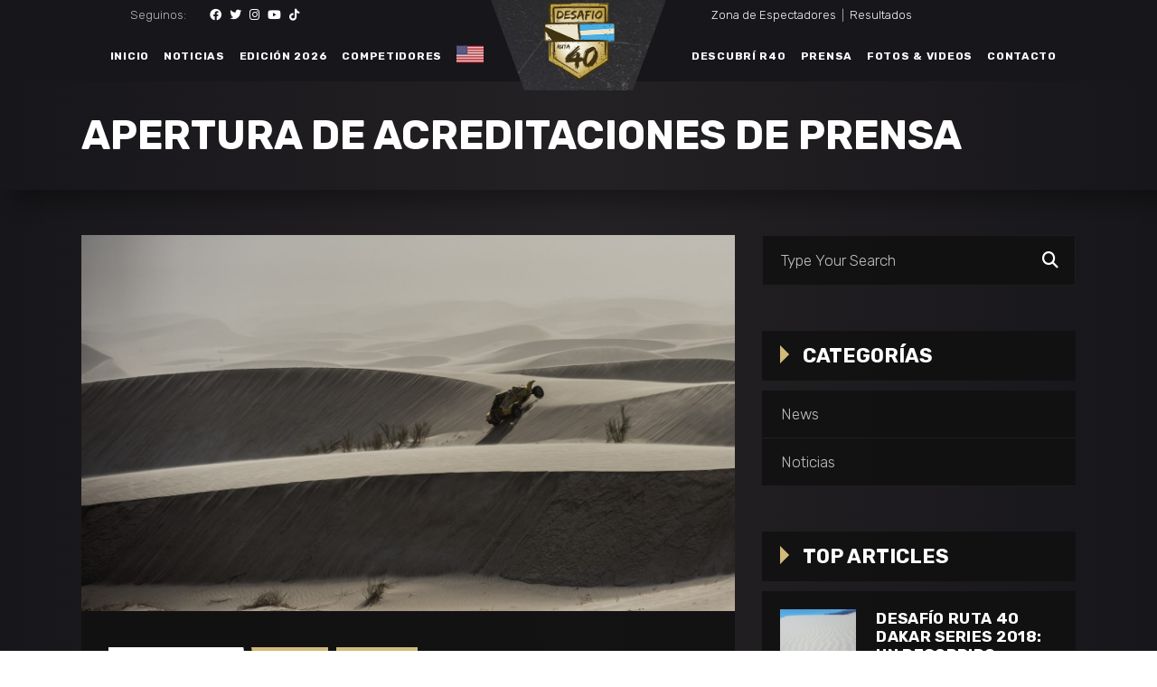

--- FILE ---
content_type: text/html; charset=UTF-8
request_url: https://desafioruta40.ar/apertura-de-acreditaciones-de-prensa/
body_size: 105366
content:
<!DOCTYPE html>
<html lang="es">
<head>
	<meta name="description" content="Desafío Ruta 40, la competencia internacional de cross country más importante del continente" />
	<meta name="Keywords" content="Desafío, carrera, DR40, Ruta 40, RN40, auto, moto, utv, quads, sxs, camión, dakar, rally, cross country, rally raid, argentina, road book, mundial, w2rc, fia, fim, automovilismo, motociclismo, La Rioja, Catamarca, Belén, Salta, Loeb, Nasser, KTM, Yamaha, Hero, Red Bull, Mini, XRaid, Toyota, aso, Honda, HRC, visit argentina"/>

	<!-- Twitter Card data -->
	<meta name="twitter:card" content="summary_large_image">
	<meta name="twitter:site" content="@desafioruta40ok">
	<meta name="twitter:title" content="Desafío Ruta 40">
	<meta name="twitter:description" content="Desafío Ruta 40, la competencia internacional de cross country más importante del continente.">
	<meta name="twitter:creator" content="@desafioruta40ok">
	<!-- Twitter summary card with large image must be at least 280x150px -->
	<meta name="twitter:image:src" content="https://desafioruta40.ar/wp-content/uploads/2023/06/d40.png">

	<!-- Open Graph data -->
	<meta property="og:title" content="Desafío Ruta 40" />
	<meta property="og:type" content="article" />
	<meta property="og:url" content="https://desafioruta40.ar/" />
	<meta property="og:image" content="https://desafioruta40.ar/wp-content/uploads/2023/06/d40.png" />
	<meta property="og:description" content="Desafío Ruta 40, la competencia internacional de cross country más importante del continente." />
	<meta property="og:site_name" content="Desafío Ruta 40" />
	<meta property="fb:admins" content="184403569762" />

	<!-- Schema.org markup for Google+ -->
	<meta itemprop="name" content="Desafío Ruta 40. Argentina">
	<meta itemprop="description" content="Desafío Ruta 40, la competencia internacional de cross country más importante del continente.">
	
        <meta charset="UTF-8"/>
        <link rel="profile" href="http://gmpg.org/xfn/11"/>
		            <link rel="pingback" href="https://desafioruta40.ar/xmlrpc.php">
		
	            <meta name="viewport" content="width=device-width,initial-scale=1,user-scalable=yes">
		<meta name='robots' content='index, follow, max-image-preview:large, max-snippet:-1, max-video-preview:-1' />

	<!-- This site is optimized with the Yoast SEO plugin v26.1.1 - https://yoast.com/wordpress/plugins/seo/ -->
	<title>Apertura de acreditaciones de prensa - Desafío Ruta 40</title>
	<link rel="canonical" href="https://desafioruta40.ar/apertura-de-acreditaciones-de-prensa/" />
	<meta property="og:locale" content="es_ES" />
	<meta property="og:type" content="article" />
	<meta property="og:title" content="Apertura de acreditaciones de prensa - Desafío Ruta 40" />
	<meta property="og:description" content="Los medios de comunicación ya pueden solicitar sus acreditaciones de prensa para el Desafío Ruta 40, que se realizará del 26 de agosto al 1 de septiembre del 2023 en las provincias de La Rioja, Belén (Catamarca) y Salta. Los medios podrán optar entre dos tipos de acreditaciones. Diarias o Permanentes. Toda la [&hellip;]" />
	<meta property="og:url" content="https://desafioruta40.ar/apertura-de-acreditaciones-de-prensa/" />
	<meta property="og:site_name" content="Desafío Ruta 40" />
	<meta property="article:publisher" content="https://www.facebook.com/DesafioRuta40/" />
	<meta property="article:published_time" content="2023-05-09T10:30:43+00:00" />
	<meta property="article:modified_time" content="2023-05-09T23:11:05+00:00" />
	<meta property="og:image" content="https://desafioruta40.ar/wp-content/uploads/2023/05/PFA3579-scaled.jpg" />
	<meta property="og:image:width" content="2560" />
	<meta property="og:image:height" content="1473" />
	<meta property="og:image:type" content="image/jpeg" />
	<meta name="author" content="editor" />
	<meta name="twitter:card" content="summary_large_image" />
	<meta name="twitter:creator" content="@desafioruta40ok" />
	<meta name="twitter:site" content="@desafioruta40ok" />
	<meta name="twitter:label1" content="Escrito por" />
	<meta name="twitter:data1" content="editor" />
	<meta name="twitter:label2" content="Tiempo de lectura" />
	<meta name="twitter:data2" content="1 minuto" />
	<script type="application/ld+json" class="yoast-schema-graph">{"@context":"https://schema.org","@graph":[{"@type":"Article","@id":"https://desafioruta40.ar/apertura-de-acreditaciones-de-prensa/#article","isPartOf":{"@id":"https://desafioruta40.ar/apertura-de-acreditaciones-de-prensa/"},"author":{"name":"editor","@id":"https://desafioruta40.ar/#/schema/person/2354ecc48132b68ccf8d579d50abe129"},"headline":"Apertura de acreditaciones de prensa","datePublished":"2023-05-09T10:30:43+00:00","dateModified":"2023-05-09T23:11:05+00:00","mainEntityOfPage":{"@id":"https://desafioruta40.ar/apertura-de-acreditaciones-de-prensa/"},"wordCount":140,"commentCount":0,"publisher":{"@id":"https://desafioruta40.ar/#organization"},"image":{"@id":"https://desafioruta40.ar/apertura-de-acreditaciones-de-prensa/#primaryimage"},"thumbnailUrl":"https://desafioruta40.ar/wp-content/uploads/2023/05/PFA3579-scaled.jpg","articleSection":["Noticias"],"inLanguage":"es","potentialAction":[{"@type":"CommentAction","name":"Comment","target":["https://desafioruta40.ar/apertura-de-acreditaciones-de-prensa/#respond"]}]},{"@type":"WebPage","@id":"https://desafioruta40.ar/apertura-de-acreditaciones-de-prensa/","url":"https://desafioruta40.ar/apertura-de-acreditaciones-de-prensa/","name":"Apertura de acreditaciones de prensa - Desafío Ruta 40","isPartOf":{"@id":"https://desafioruta40.ar/#website"},"primaryImageOfPage":{"@id":"https://desafioruta40.ar/apertura-de-acreditaciones-de-prensa/#primaryimage"},"image":{"@id":"https://desafioruta40.ar/apertura-de-acreditaciones-de-prensa/#primaryimage"},"thumbnailUrl":"https://desafioruta40.ar/wp-content/uploads/2023/05/PFA3579-scaled.jpg","datePublished":"2023-05-09T10:30:43+00:00","dateModified":"2023-05-09T23:11:05+00:00","breadcrumb":{"@id":"https://desafioruta40.ar/apertura-de-acreditaciones-de-prensa/#breadcrumb"},"inLanguage":"es","potentialAction":[{"@type":"ReadAction","target":["https://desafioruta40.ar/apertura-de-acreditaciones-de-prensa/"]}]},{"@type":"ImageObject","inLanguage":"es","@id":"https://desafioruta40.ar/apertura-de-acreditaciones-de-prensa/#primaryimage","url":"https://desafioruta40.ar/wp-content/uploads/2023/05/PFA3579-scaled.jpg","contentUrl":"https://desafioruta40.ar/wp-content/uploads/2023/05/PFA3579-scaled.jpg","width":2560,"height":1473},{"@type":"BreadcrumbList","@id":"https://desafioruta40.ar/apertura-de-acreditaciones-de-prensa/#breadcrumb","itemListElement":[{"@type":"ListItem","position":1,"name":"Portada","item":"https://desafioruta40.ar/"},{"@type":"ListItem","position":2,"name":"Apertura de acreditaciones de prensa"}]},{"@type":"WebSite","@id":"https://desafioruta40.ar/#website","url":"https://desafioruta40.ar/","name":"Desafío Ruta 40","description":"+Eventos","publisher":{"@id":"https://desafioruta40.ar/#organization"},"potentialAction":[{"@type":"SearchAction","target":{"@type":"EntryPoint","urlTemplate":"https://desafioruta40.ar/?s={search_term_string}"},"query-input":{"@type":"PropertyValueSpecification","valueRequired":true,"valueName":"search_term_string"}}],"inLanguage":"es"},{"@type":"Organization","@id":"https://desafioruta40.ar/#organization","name":"Desafío Ruta 40","url":"https://desafioruta40.ar/","logo":{"@type":"ImageObject","inLanguage":"es","@id":"https://desafioruta40.ar/#/schema/logo/image/","url":"https://desafioruta40.ar/wp-content/uploads/2023/06/d40.png","contentUrl":"https://desafioruta40.ar/wp-content/uploads/2023/06/d40.png","width":850,"height":807,"caption":"Desafío Ruta 40"},"image":{"@id":"https://desafioruta40.ar/#/schema/logo/image/"},"sameAs":["https://www.facebook.com/DesafioRuta40/","https://x.com/desafioruta40ok","https://www.instagram.com/desafioruta40/","https://www.youtube.com/@Prensa_DR40","https://www.tiktok.com/@desafioruta40"]},{"@type":"Person","@id":"https://desafioruta40.ar/#/schema/person/2354ecc48132b68ccf8d579d50abe129","name":"editor","image":{"@type":"ImageObject","inLanguage":"es","@id":"https://desafioruta40.ar/#/schema/person/image/","url":"https://secure.gravatar.com/avatar/a638c1d375c9ef03e6ba2f34d48f40baa3e9bcd4153cf0350af63c6916f442b9?s=96&d=mm&r=g","contentUrl":"https://secure.gravatar.com/avatar/a638c1d375c9ef03e6ba2f34d48f40baa3e9bcd4153cf0350af63c6916f442b9?s=96&d=mm&r=g","caption":"editor"},"url":"https://desafioruta40.ar/author/editor/"}]}</script>
	<!-- / Yoast SEO plugin. -->


<link rel='dns-prefetch' href='//fonts.googleapis.com' />
<link rel='dns-prefetch' href='//use.fontawesome.com' />
<link rel="alternate" type="application/rss+xml" title="Desafío Ruta 40 &raquo; Feed" href="https://desafioruta40.ar/feed/" />
<link rel="alternate" type="application/rss+xml" title="Desafío Ruta 40 &raquo; Feed de los comentarios" href="https://desafioruta40.ar/comments/feed/" />
<link rel="alternate" type="application/rss+xml" title="Desafío Ruta 40 &raquo; Comentario Apertura de acreditaciones de prensa del feed" href="https://desafioruta40.ar/apertura-de-acreditaciones-de-prensa/feed/" />
<link rel="alternate" title="oEmbed (JSON)" type="application/json+oembed" href="https://desafioruta40.ar/wp-json/oembed/1.0/embed?url=https%3A%2F%2Fdesafioruta40.ar%2Fapertura-de-acreditaciones-de-prensa%2F" />
<link rel="alternate" title="oEmbed (XML)" type="text/xml+oembed" href="https://desafioruta40.ar/wp-json/oembed/1.0/embed?url=https%3A%2F%2Fdesafioruta40.ar%2Fapertura-de-acreditaciones-de-prensa%2F&#038;format=xml" />
<style id='wp-img-auto-sizes-contain-inline-css' type='text/css'>
img:is([sizes=auto i],[sizes^="auto," i]){contain-intrinsic-size:3000px 1500px}
/*# sourceURL=wp-img-auto-sizes-contain-inline-css */
</style>

<style id='wp-emoji-styles-inline-css' type='text/css'>

	img.wp-smiley, img.emoji {
		display: inline !important;
		border: none !important;
		box-shadow: none !important;
		height: 1em !important;
		width: 1em !important;
		margin: 0 0.07em !important;
		vertical-align: -0.1em !important;
		background: none !important;
		padding: 0 !important;
	}
/*# sourceURL=wp-emoji-styles-inline-css */
</style>
<link rel='stylesheet' id='wp-block-library-css' href='https://desafioruta40.ar/wp-includes/css/dist/block-library/style.min.css?ver=6.9' type='text/css' media='all' />
<style id='global-styles-inline-css' type='text/css'>
:root{--wp--preset--aspect-ratio--square: 1;--wp--preset--aspect-ratio--4-3: 4/3;--wp--preset--aspect-ratio--3-4: 3/4;--wp--preset--aspect-ratio--3-2: 3/2;--wp--preset--aspect-ratio--2-3: 2/3;--wp--preset--aspect-ratio--16-9: 16/9;--wp--preset--aspect-ratio--9-16: 9/16;--wp--preset--color--black: #000000;--wp--preset--color--cyan-bluish-gray: #abb8c3;--wp--preset--color--white: #ffffff;--wp--preset--color--pale-pink: #f78da7;--wp--preset--color--vivid-red: #cf2e2e;--wp--preset--color--luminous-vivid-orange: #ff6900;--wp--preset--color--luminous-vivid-amber: #fcb900;--wp--preset--color--light-green-cyan: #7bdcb5;--wp--preset--color--vivid-green-cyan: #00d084;--wp--preset--color--pale-cyan-blue: #8ed1fc;--wp--preset--color--vivid-cyan-blue: #0693e3;--wp--preset--color--vivid-purple: #9b51e0;--wp--preset--gradient--vivid-cyan-blue-to-vivid-purple: linear-gradient(135deg,rgb(6,147,227) 0%,rgb(155,81,224) 100%);--wp--preset--gradient--light-green-cyan-to-vivid-green-cyan: linear-gradient(135deg,rgb(122,220,180) 0%,rgb(0,208,130) 100%);--wp--preset--gradient--luminous-vivid-amber-to-luminous-vivid-orange: linear-gradient(135deg,rgb(252,185,0) 0%,rgb(255,105,0) 100%);--wp--preset--gradient--luminous-vivid-orange-to-vivid-red: linear-gradient(135deg,rgb(255,105,0) 0%,rgb(207,46,46) 100%);--wp--preset--gradient--very-light-gray-to-cyan-bluish-gray: linear-gradient(135deg,rgb(238,238,238) 0%,rgb(169,184,195) 100%);--wp--preset--gradient--cool-to-warm-spectrum: linear-gradient(135deg,rgb(74,234,220) 0%,rgb(151,120,209) 20%,rgb(207,42,186) 40%,rgb(238,44,130) 60%,rgb(251,105,98) 80%,rgb(254,248,76) 100%);--wp--preset--gradient--blush-light-purple: linear-gradient(135deg,rgb(255,206,236) 0%,rgb(152,150,240) 100%);--wp--preset--gradient--blush-bordeaux: linear-gradient(135deg,rgb(254,205,165) 0%,rgb(254,45,45) 50%,rgb(107,0,62) 100%);--wp--preset--gradient--luminous-dusk: linear-gradient(135deg,rgb(255,203,112) 0%,rgb(199,81,192) 50%,rgb(65,88,208) 100%);--wp--preset--gradient--pale-ocean: linear-gradient(135deg,rgb(255,245,203) 0%,rgb(182,227,212) 50%,rgb(51,167,181) 100%);--wp--preset--gradient--electric-grass: linear-gradient(135deg,rgb(202,248,128) 0%,rgb(113,206,126) 100%);--wp--preset--gradient--midnight: linear-gradient(135deg,rgb(2,3,129) 0%,rgb(40,116,252) 100%);--wp--preset--font-size--small: 13px;--wp--preset--font-size--medium: 20px;--wp--preset--font-size--large: 36px;--wp--preset--font-size--x-large: 42px;--wp--preset--spacing--20: 0.44rem;--wp--preset--spacing--30: 0.67rem;--wp--preset--spacing--40: 1rem;--wp--preset--spacing--50: 1.5rem;--wp--preset--spacing--60: 2.25rem;--wp--preset--spacing--70: 3.38rem;--wp--preset--spacing--80: 5.06rem;--wp--preset--shadow--natural: 6px 6px 9px rgba(0, 0, 0, 0.2);--wp--preset--shadow--deep: 12px 12px 50px rgba(0, 0, 0, 0.4);--wp--preset--shadow--sharp: 6px 6px 0px rgba(0, 0, 0, 0.2);--wp--preset--shadow--outlined: 6px 6px 0px -3px rgb(255, 255, 255), 6px 6px rgb(0, 0, 0);--wp--preset--shadow--crisp: 6px 6px 0px rgb(0, 0, 0);}:where(.is-layout-flex){gap: 0.5em;}:where(.is-layout-grid){gap: 0.5em;}body .is-layout-flex{display: flex;}.is-layout-flex{flex-wrap: wrap;align-items: center;}.is-layout-flex > :is(*, div){margin: 0;}body .is-layout-grid{display: grid;}.is-layout-grid > :is(*, div){margin: 0;}:where(.wp-block-columns.is-layout-flex){gap: 2em;}:where(.wp-block-columns.is-layout-grid){gap: 2em;}:where(.wp-block-post-template.is-layout-flex){gap: 1.25em;}:where(.wp-block-post-template.is-layout-grid){gap: 1.25em;}.has-black-color{color: var(--wp--preset--color--black) !important;}.has-cyan-bluish-gray-color{color: var(--wp--preset--color--cyan-bluish-gray) !important;}.has-white-color{color: var(--wp--preset--color--white) !important;}.has-pale-pink-color{color: var(--wp--preset--color--pale-pink) !important;}.has-vivid-red-color{color: var(--wp--preset--color--vivid-red) !important;}.has-luminous-vivid-orange-color{color: var(--wp--preset--color--luminous-vivid-orange) !important;}.has-luminous-vivid-amber-color{color: var(--wp--preset--color--luminous-vivid-amber) !important;}.has-light-green-cyan-color{color: var(--wp--preset--color--light-green-cyan) !important;}.has-vivid-green-cyan-color{color: var(--wp--preset--color--vivid-green-cyan) !important;}.has-pale-cyan-blue-color{color: var(--wp--preset--color--pale-cyan-blue) !important;}.has-vivid-cyan-blue-color{color: var(--wp--preset--color--vivid-cyan-blue) !important;}.has-vivid-purple-color{color: var(--wp--preset--color--vivid-purple) !important;}.has-black-background-color{background-color: var(--wp--preset--color--black) !important;}.has-cyan-bluish-gray-background-color{background-color: var(--wp--preset--color--cyan-bluish-gray) !important;}.has-white-background-color{background-color: var(--wp--preset--color--white) !important;}.has-pale-pink-background-color{background-color: var(--wp--preset--color--pale-pink) !important;}.has-vivid-red-background-color{background-color: var(--wp--preset--color--vivid-red) !important;}.has-luminous-vivid-orange-background-color{background-color: var(--wp--preset--color--luminous-vivid-orange) !important;}.has-luminous-vivid-amber-background-color{background-color: var(--wp--preset--color--luminous-vivid-amber) !important;}.has-light-green-cyan-background-color{background-color: var(--wp--preset--color--light-green-cyan) !important;}.has-vivid-green-cyan-background-color{background-color: var(--wp--preset--color--vivid-green-cyan) !important;}.has-pale-cyan-blue-background-color{background-color: var(--wp--preset--color--pale-cyan-blue) !important;}.has-vivid-cyan-blue-background-color{background-color: var(--wp--preset--color--vivid-cyan-blue) !important;}.has-vivid-purple-background-color{background-color: var(--wp--preset--color--vivid-purple) !important;}.has-black-border-color{border-color: var(--wp--preset--color--black) !important;}.has-cyan-bluish-gray-border-color{border-color: var(--wp--preset--color--cyan-bluish-gray) !important;}.has-white-border-color{border-color: var(--wp--preset--color--white) !important;}.has-pale-pink-border-color{border-color: var(--wp--preset--color--pale-pink) !important;}.has-vivid-red-border-color{border-color: var(--wp--preset--color--vivid-red) !important;}.has-luminous-vivid-orange-border-color{border-color: var(--wp--preset--color--luminous-vivid-orange) !important;}.has-luminous-vivid-amber-border-color{border-color: var(--wp--preset--color--luminous-vivid-amber) !important;}.has-light-green-cyan-border-color{border-color: var(--wp--preset--color--light-green-cyan) !important;}.has-vivid-green-cyan-border-color{border-color: var(--wp--preset--color--vivid-green-cyan) !important;}.has-pale-cyan-blue-border-color{border-color: var(--wp--preset--color--pale-cyan-blue) !important;}.has-vivid-cyan-blue-border-color{border-color: var(--wp--preset--color--vivid-cyan-blue) !important;}.has-vivid-purple-border-color{border-color: var(--wp--preset--color--vivid-purple) !important;}.has-vivid-cyan-blue-to-vivid-purple-gradient-background{background: var(--wp--preset--gradient--vivid-cyan-blue-to-vivid-purple) !important;}.has-light-green-cyan-to-vivid-green-cyan-gradient-background{background: var(--wp--preset--gradient--light-green-cyan-to-vivid-green-cyan) !important;}.has-luminous-vivid-amber-to-luminous-vivid-orange-gradient-background{background: var(--wp--preset--gradient--luminous-vivid-amber-to-luminous-vivid-orange) !important;}.has-luminous-vivid-orange-to-vivid-red-gradient-background{background: var(--wp--preset--gradient--luminous-vivid-orange-to-vivid-red) !important;}.has-very-light-gray-to-cyan-bluish-gray-gradient-background{background: var(--wp--preset--gradient--very-light-gray-to-cyan-bluish-gray) !important;}.has-cool-to-warm-spectrum-gradient-background{background: var(--wp--preset--gradient--cool-to-warm-spectrum) !important;}.has-blush-light-purple-gradient-background{background: var(--wp--preset--gradient--blush-light-purple) !important;}.has-blush-bordeaux-gradient-background{background: var(--wp--preset--gradient--blush-bordeaux) !important;}.has-luminous-dusk-gradient-background{background: var(--wp--preset--gradient--luminous-dusk) !important;}.has-pale-ocean-gradient-background{background: var(--wp--preset--gradient--pale-ocean) !important;}.has-electric-grass-gradient-background{background: var(--wp--preset--gradient--electric-grass) !important;}.has-midnight-gradient-background{background: var(--wp--preset--gradient--midnight) !important;}.has-small-font-size{font-size: var(--wp--preset--font-size--small) !important;}.has-medium-font-size{font-size: var(--wp--preset--font-size--medium) !important;}.has-large-font-size{font-size: var(--wp--preset--font-size--large) !important;}.has-x-large-font-size{font-size: var(--wp--preset--font-size--x-large) !important;}
/*# sourceURL=global-styles-inline-css */
</style>

<style id='classic-theme-styles-inline-css' type='text/css'>
/*! This file is auto-generated */
.wp-block-button__link{color:#fff;background-color:#32373c;border-radius:9999px;box-shadow:none;text-decoration:none;padding:calc(.667em + 2px) calc(1.333em + 2px);font-size:1.125em}.wp-block-file__button{background:#32373c;color:#fff;text-decoration:none}
/*# sourceURL=/wp-includes/css/classic-themes.min.css */
</style>
<style id='font-awesome-svg-styles-default-inline-css' type='text/css'>
.svg-inline--fa {
  display: inline-block;
  height: 1em;
  overflow: visible;
  vertical-align: -.125em;
}
/*# sourceURL=font-awesome-svg-styles-default-inline-css */
</style>
<link rel='stylesheet' id='font-awesome-svg-styles-css' href='https://desafioruta40.ar/wp-content/uploads/font-awesome/v6.4.0/css/svg-with-js.css' type='text/css' media='all' />
<style id='font-awesome-svg-styles-inline-css' type='text/css'>
   .wp-block-font-awesome-icon svg::before,
   .wp-rich-text-font-awesome-icon svg::before {content: unset;}
/*# sourceURL=font-awesome-svg-styles-inline-css */
</style>
<link rel='stylesheet' id='contact-form-7-css' href='https://desafioruta40.ar/wp-content/plugins/contact-form-7/includes/css/styles.css?ver=6.1.2' type='text/css' media='all' />
<link rel='stylesheet' id='widgetopts-styles-css' href='https://desafioruta40.ar/wp-content/plugins/widget-options/assets/css/widget-options.css?ver=4.1.2' type='text/css' media='all' />
<link rel='stylesheet' id='playerx-edge-default-style-css' href='https://desafioruta40.ar/wp-content/themes/playerx/style.css?ver=6.9' type='text/css' media='all' />
<link rel='stylesheet' id='playerx-edge-modules-css' href='https://desafioruta40.ar/wp-content/themes/playerx/assets/css/modules.min.css?ver=6.9' type='text/css' media='all' />
<link rel='stylesheet' id='playerx-edge-dripicons-css' href='https://desafioruta40.ar/wp-content/themes/playerx/framework/lib/icons-pack/dripicons/dripicons.css?ver=6.9' type='text/css' media='all' />
<link rel='stylesheet' id='playerx-edge-font_elegant-css' href='https://desafioruta40.ar/wp-content/themes/playerx/framework/lib/icons-pack/elegant-icons/style.min.css?ver=6.9' type='text/css' media='all' />
<link rel='stylesheet' id='playerx-edge-font_awesome-css' href='https://desafioruta40.ar/wp-content/themes/playerx/framework/lib/icons-pack/font-awesome/css/fontawesome-all.min.css?ver=6.9' type='text/css' media='all' />
<link rel='stylesheet' id='playerx-edge-ion_icons-css' href='https://desafioruta40.ar/wp-content/themes/playerx/framework/lib/icons-pack/ion-icons/css/ionicons.min.css?ver=6.9' type='text/css' media='all' />
<link rel='stylesheet' id='playerx-edge-linea_icons-css' href='https://desafioruta40.ar/wp-content/themes/playerx/framework/lib/icons-pack/linea-icons/style.css?ver=6.9' type='text/css' media='all' />
<link rel='stylesheet' id='playerx-edge-linear_icons-css' href='https://desafioruta40.ar/wp-content/themes/playerx/framework/lib/icons-pack/linear-icons/style.css?ver=6.9' type='text/css' media='all' />
<link rel='stylesheet' id='playerx-edge-simple_line_icons-css' href='https://desafioruta40.ar/wp-content/themes/playerx/framework/lib/icons-pack/simple-line-icons/simple-line-icons.css?ver=6.9' type='text/css' media='all' />
<link rel='stylesheet' id='mediaelement-css' href='https://desafioruta40.ar/wp-includes/js/mediaelement/mediaelementplayer-legacy.min.css?ver=4.2.17' type='text/css' media='all' />
<link rel='stylesheet' id='wp-mediaelement-css' href='https://desafioruta40.ar/wp-includes/js/mediaelement/wp-mediaelement.min.css?ver=6.9' type='text/css' media='all' />
<link rel='stylesheet' id='playerx-edge-style-dynamic-css' href='https://desafioruta40.ar/wp-content/themes/playerx/assets/css/style_dynamic.css?ver=1749487199' type='text/css' media='all' />
<link rel='stylesheet' id='playerx-edge-modules-responsive-css' href='https://desafioruta40.ar/wp-content/themes/playerx/assets/css/modules-responsive.min.css?ver=6.9' type='text/css' media='all' />
<link rel='stylesheet' id='playerx-edge-style-dynamic-responsive-css' href='https://desafioruta40.ar/wp-content/themes/playerx/assets/css/style_dynamic_responsive.css?ver=1749487199' type='text/css' media='all' />
<link rel='stylesheet' id='playerx-edge-google-fonts-css' href='https://fonts.googleapis.com/css?family=Rubik%3A300%2C400%2C500%2C700&#038;subset=latin-ext&#038;ver=1.0.0' type='text/css' media='all' />
<link rel='stylesheet' id='playerx-core-dashboard-style-css' href='https://desafioruta40.ar/wp-content/plugins/playerx-core/core-dashboard/assets/css/core-dashboard.min.css?ver=6.9' type='text/css' media='all' />
<link rel='stylesheet' id='font-awesome-official-css' href='https://use.fontawesome.com/releases/v6.4.0/css/all.css' type='text/css' media='all' integrity="sha384-iw3OoTErCYJJB9mCa8LNS2hbsQ7M3C0EpIsO/H5+EGAkPGc6rk+V8i04oW/K5xq0" crossorigin="anonymous" />
<link rel='stylesheet' id='font-awesome-official-v4shim-css' href='https://use.fontawesome.com/releases/v6.4.0/css/v4-shims.css' type='text/css' media='all' integrity="sha384-TjXU13dTMPo+5ZlOUI1IGXvpmajjoetPqbUJqTx+uZ1bGwylKHNEItuVe/mg/H6l" crossorigin="anonymous" />
<script type="text/javascript" src="https://desafioruta40.ar/wp-includes/js/jquery/jquery.min.js?ver=3.7.1" id="jquery-core-js"></script>
<script type="text/javascript" src="https://desafioruta40.ar/wp-includes/js/jquery/jquery-migrate.min.js?ver=3.4.1" id="jquery-migrate-js"></script>
<link rel="https://api.w.org/" href="https://desafioruta40.ar/wp-json/" /><link rel="alternate" title="JSON" type="application/json" href="https://desafioruta40.ar/wp-json/wp/v2/posts/4430" /><link rel="EditURI" type="application/rsd+xml" title="RSD" href="https://desafioruta40.ar/xmlrpc.php?rsd" />
<meta name="generator" content="WordPress 6.9" />
<link rel='shortlink' href='https://desafioruta40.ar/?p=4430' />
<meta name="generator" content="Powered by WPBakery Page Builder - drag and drop page builder for WordPress."/>
<meta name="generator" content="Powered by Slider Revolution 6.5.9 - responsive, Mobile-Friendly Slider Plugin for WordPress with comfortable drag and drop interface." />
<link rel="icon" href="https://desafioruta40.ar/wp-content/uploads/2022/12/cropped-favicon-32x32.png" sizes="32x32" />
<link rel="icon" href="https://desafioruta40.ar/wp-content/uploads/2022/12/cropped-favicon-192x192.png" sizes="192x192" />
<link rel="apple-touch-icon" href="https://desafioruta40.ar/wp-content/uploads/2022/12/cropped-favicon-180x180.png" />
<meta name="msapplication-TileImage" content="https://desafioruta40.ar/wp-content/uploads/2022/12/cropped-favicon-270x270.png" />
<script type="text/javascript">function setREVStartSize(e){
			//window.requestAnimationFrame(function() {				 
				window.RSIW = window.RSIW===undefined ? window.innerWidth : window.RSIW;	
				window.RSIH = window.RSIH===undefined ? window.innerHeight : window.RSIH;	
				try {								
					var pw = document.getElementById(e.c).parentNode.offsetWidth,
						newh;
					pw = pw===0 || isNaN(pw) ? window.RSIW : pw;
					e.tabw = e.tabw===undefined ? 0 : parseInt(e.tabw);
					e.thumbw = e.thumbw===undefined ? 0 : parseInt(e.thumbw);
					e.tabh = e.tabh===undefined ? 0 : parseInt(e.tabh);
					e.thumbh = e.thumbh===undefined ? 0 : parseInt(e.thumbh);
					e.tabhide = e.tabhide===undefined ? 0 : parseInt(e.tabhide);
					e.thumbhide = e.thumbhide===undefined ? 0 : parseInt(e.thumbhide);
					e.mh = e.mh===undefined || e.mh=="" || e.mh==="auto" ? 0 : parseInt(e.mh,0);		
					if(e.layout==="fullscreen" || e.l==="fullscreen") 						
						newh = Math.max(e.mh,window.RSIH);					
					else{					
						e.gw = Array.isArray(e.gw) ? e.gw : [e.gw];
						for (var i in e.rl) if (e.gw[i]===undefined || e.gw[i]===0) e.gw[i] = e.gw[i-1];					
						e.gh = e.el===undefined || e.el==="" || (Array.isArray(e.el) && e.el.length==0)? e.gh : e.el;
						e.gh = Array.isArray(e.gh) ? e.gh : [e.gh];
						for (var i in e.rl) if (e.gh[i]===undefined || e.gh[i]===0) e.gh[i] = e.gh[i-1];
											
						var nl = new Array(e.rl.length),
							ix = 0,						
							sl;					
						e.tabw = e.tabhide>=pw ? 0 : e.tabw;
						e.thumbw = e.thumbhide>=pw ? 0 : e.thumbw;
						e.tabh = e.tabhide>=pw ? 0 : e.tabh;
						e.thumbh = e.thumbhide>=pw ? 0 : e.thumbh;					
						for (var i in e.rl) nl[i] = e.rl[i]<window.RSIW ? 0 : e.rl[i];
						sl = nl[0];									
						for (var i in nl) if (sl>nl[i] && nl[i]>0) { sl = nl[i]; ix=i;}															
						var m = pw>(e.gw[ix]+e.tabw+e.thumbw) ? 1 : (pw-(e.tabw+e.thumbw)) / (e.gw[ix]);					
						newh =  (e.gh[ix] * m) + (e.tabh + e.thumbh);
					}
					var el = document.getElementById(e.c);
					if (el!==null && el) el.style.height = newh+"px";					
					el = document.getElementById(e.c+"_wrapper");
					if (el!==null && el) {
						el.style.height = newh+"px";
						el.style.display = "block";
					}
				} catch(e){
					console.log("Failure at Presize of Slider:" + e)
				}					   
			//});
		  };</script>
		<style type="text/css" id="wp-custom-css">
			.edgtf-page-footer .edgtf-footer-bottom-holder .edgtf-footer-bottom-inner.edgtf-grid {
    padding: 50px 0 50px 0px;
}
.edgtf-divided-right-inner-border-holder, .edgtf-divided-left-inner-border-holder {
	visibility:hidden;
}
.edgtf-main-menu>ul>li>a {
    padding: 0 8px;
}
.edgtf-blog-holder article .edgtf-post-info-category a {
    background-color: #d2bb7a;
}
.edgtf-blog-holder article .edgtf-post-info-category a:after {
    border-bottom: 27px solid #d2bb7a;
}
.edgtf-header-divided .edgtf-page-header .edgtf-vertical-align-containers .edgtf-position-right .edgtf-position-right-inner {
     height: 100%;
    padding: 0 0px 0 20px;
}
.edgtf-header-divided .edgtf-page-header .edgtf-vertical-align-containers .edgtf-position-left .edgtf-position-left-inner {
    position: relative;
    height: 100%;
    padding: 0 0px 0 20px;
}
.edgtf-main-menu ul li a {
    font-size: 12px; 
}
body .pp_pic_holder .pp_description, body .pp_pic_holder .pp_gallery, body .pp_pic_holder {
    /* display: none!important; */
	 display: block !important;
	font-size: 12px;
	 /*position: absolute;*/
	width: 250px; 
	/*right: 0px;*/
   color: #000;
}
body .pp_pic_holder .ppt {
    /* display: none!important; */
    display: block !important;
    font-size: 12px;
    position: absolute;
    /* right: 0px; */
	  /*top: 300px;*/
	  bottom: -2em;
	  width: 93% !important;
	  left: 16px;
    color: #000;
    padding: 20px;
	  background-color: #fff;
	  z-index: 99999999 !important;
}
body .pp_overlay {
	  opacity: 0.95 !important;
    background-color: #fff;
}
.edgtf-accordion-holder.edgtf-ac-boxed.edgtf-white-skin .edgtf-accordion-content {
    color: #c7bfb6;
}
.aligncenter {
    margin: 0px !important;
}
.edgtf-main-menu>ul>li {
    margin: 0 0px;
}
.edgtf-price-table .edgtf-pt-inner ul li.edgtf-pt-title-holder .edgtf-pt-title {
    min-height: 103px;
}
.edgtf-price-table .edgtf-pt-inner ul li {
    font-size: 18px;
}
.edgtf-mobile-header .edgtf-mobile-nav {
    height: auto !important;
}
/* Reducir caja título páginas */
.edgtf-title-holder .edgtf-title-wrapper {
    height: 100% !important;
}
.edgtf-title-holder {
    height: 120px !important;
}
@media only screen and (max-width: 1024px) {
.edgtf-title-holder {
    height: 240px !important;
}
}
@media only screen and (max-width: 1024px) {
.edgtf-title-holder.edgtf-title-va-header-bottom .edgtf-title-wrapper {
    padding-top: 50px !important;
}
}		</style>
		<noscript><style> .wpb_animate_when_almost_visible { opacity: 1; }</style></noscript>	
	<!-- Google tag (gtag.js) -->
<script async src="https://www.googletagmanager.com/gtag/js?id=G-V5SJPP80F7"></script>
<script>
  window.dataLayer = window.dataLayer || [];
  function gtag(){dataLayer.push(arguments);}
  gtag('js', new Date());

  gtag('config', 'G-V5SJPP80F7');
</script>
	
<link rel='stylesheet' id='rs-plugin-settings-css' href='https://desafioruta40.ar/wp-content/plugins/revslider/public/assets/css/rs6.css?ver=6.5.9' type='text/css' media='all' />
<style id='rs-plugin-settings-inline-css' type='text/css'>
#rs-demo-id {}
/*# sourceURL=rs-plugin-settings-inline-css */
</style>
</head>
<body class="wp-singular post-template-default single single-post postid-4430 single-format-standard wp-theme-playerx playerx-core-2.0 playerx-ver-2.0 edgtf-grid-1200 edgtf-empty-google-api edgtf-sticky-header-on-scroll-down-up edgtf-dropdown-slide-from-bottom edgtf-header-divided edgtf-menu-area-shadow-disable edgtf-menu-area-in-grid-shadow-disable edgtf-menu-area-border-disable edgtf-menu-area-in-grid-border-disable edgtf-logo-area-border-disable edgtf-header-vertical-shadow-disable edgtf-header-vertical-border-disable edgtf-side-area-uncovered-from-content edgtf-default-mobile-header edgtf-sticky-up-mobile-header edgtf-fullscreen-search edgtf-search-fade wpb-js-composer js-comp-ver-6.7.0 vc_responsive" itemscope itemtype="http://schema.org/WebPage">
	<section class="edgtf-side-menu">
    <div class="edgtf-side-area-inner">
        <a class="edgtf-close-side-menu edgtf-close-side-menu-svg-path" href="#">
                    </a>
            </div>
    <div class="edgtf-side-area-bottom">
		    </div>
</section>
    <div class="edgtf-wrapper">
        <div class="edgtf-wrapper-inner">
            <div class="edgtf-fullscreen-search-holder">
	<a class="edgtf-search-close edgtf-search-close-svg-path" href="javascript:void(0)">
			</a>
	<div class="edgtf-fullscreen-search-table">
		<div class="edgtf-fullscreen-search-cell">
			<div class="edgtf-fullscreen-search-inner">
				<form action="https://desafioruta40.ar/" class="edgtf-fullscreen-search-form" method="get">
					<div class="edgtf-form-holder">
						<div class="edgtf-form-holder-inner">
							<div class="edgtf-field-holder">
								<input type="text" placeholder="ESCRIBE TU BÚSQUEDA..." name="s" class="edgtf-search-field" autocomplete="off"/>
							</div>
							<button type="submit" class="edgtf-search-submit edgtf-search-submit-svg-path">
															</button>
							<div class="edgtf-line"></div>
						</div>
					</div>
				</form>
			</div>
		</div>
	</div>
</div>
<header class="edgtf-page-header">
		
    	        
    <div class="edgtf-menu-area">
	    	    
        	            
        <div class="edgtf-vertical-align-containers">
            <div class="edgtf-position-left"><!--
             --><div class="edgtf-divided-left-widget-area">
		            <div class="edgtf-divided-left-widget-area-inner">
			            		
		<a   class="edgtf-search-opener edgtf-icon-has-hover edgtf-search-opener-svg-path" href="javascript:void(0)">
            <span class="edgtf-search-opener-wrapper">
	            	                        </span>
		</a>
			            </div>
	            </div>
	            <div class="edgtf-position-left-inner">
                    <div class="edgtf-divided-left-inner-border-holder"></div>
                    <div class="edgtf-divided-left-inner-top-widget-area">
                        <div class="edgtf-divided-left-inner-top-widget-area-inner">
                            <div id="text-2" class="widget widget_text edgtf-header-divided-left-top-widget-area">			<div class="textwidget"><p><span style="margin-right: 26px;">Seguinos:</span></p>
</div>
		</div><div id="custom_html-3" class="widget_text widget widget_custom_html edgtf-header-divided-left-top-widget-area"><div class="textwidget custom-html-widget"><a href="https://www.facebook.com/DesafioRuta40/" target="_blank"><i class="fab fa-facebook"></i></a>&nbsp;&nbsp;&nbsp;<a href="https://twitter.com/desafioruta40ok" target="_blank"><i class="fab fa-twitter"></i></a>&nbsp;&nbsp;&nbsp;<a href="https://www.instagram.com/desafioruta40/" target="_blank"><i class="fab fa-instagram"></i></a>&nbsp;&nbsp;&nbsp;<a href="https://www.youtube.com/@Prensa_DR40" target="_blank"><i class="fab fa-youtube"></i></a>&nbsp;&nbsp;&nbsp;<a href="https://www.tiktok.com/@desafioruta40" target="_blank"><i class="fab fa-tiktok"></i></a></div></div><div id="custom_html-2" class="widget_text widget widget_custom_html edgtf-header-divided-left-top-widget-area"><div class="textwidget custom-html-widget"><span style="padding-left:50px;"></span></div></div>                        </div>
                    </div>
                    
	<nav class="edgtf-main-menu edgtf-drop-down edgtf-divided-left-part edgtf-default-nav">
	    <ul id="menu-inicio-izq" class="clearfix"><li id="nav-menu-item-3913" class="menu-item menu-item-type-post_type menu-item-object-page menu-item-home  narrow"><a href="https://desafioruta40.ar/" class=""><span class="item_outer"><span class="item_text">Inicio</span></span></a></li>
<li id="nav-menu-item-3908" class="menu-item menu-item-type-post_type menu-item-object-page  narrow"><a href="https://desafioruta40.ar/noticias/" class=""><span class="item_outer"><span class="item_text">Noticias</span></span></a></li>
<li id="nav-menu-item-3302" class="menu-item menu-item-type-custom menu-item-object-custom menu-item-has-children  has_sub narrow"><a href="#" class=""><span class="item_outer"><span class="item_text">Edición 2026</span><i class="edgtf-menu-arrow fa fa-angle-down"></i></span></a>
<div class="second"><div class="inner"><ul>
	<li id="nav-menu-item-3725" class="menu-item menu-item-type-post_type menu-item-object-page "><a href="https://desafioruta40.ar/recorrido/" class=""><span class="item_outer"><span class="item_text">Recorrido</span></span></a></li>
	<li id="nav-menu-item-3674" class="menu-item menu-item-type-post_type menu-item-object-page "><a href="https://desafioruta40.ar/programa/" class=""><span class="item_outer"><span class="item_text">Programa</span></span></a></li>
	<li id="nav-menu-item-5892" class="menu-item menu-item-type-post_type menu-item-object-page "><a href="https://desafioruta40.ar/los-bivouacs-del-desafio-ruta-40/" class=""><span class="item_outer"><span class="item_text">Bivouacs</span></span></a></li>
	<li id="nav-menu-item-3711" class="menu-item menu-item-type-post_type menu-item-object-page "><a href="https://desafioruta40.ar/historia/" class=""><span class="item_outer"><span class="item_text">Historia</span></span></a></li>
	<li id="nav-menu-item-3689" class="menu-item menu-item-type-post_type menu-item-object-page "><a href="https://desafioruta40.ar/w2rc/" class=""><span class="item_outer"><span class="item_text">W2RC</span></span></a></li>
</ul></div></div>
</li>
<li id="nav-menu-item-3303" class="menu-item menu-item-type-custom menu-item-object-custom menu-item-has-children  has_sub narrow"><a href="#" class=""><span class="item_outer"><span class="item_text">Competidores</span><i class="edgtf-menu-arrow fa fa-angle-down"></i></span></a>
<div class="second"><div class="inner"><ul>
	<li id="nav-menu-item-6735" class="menu-item menu-item-type-post_type menu-item-object-page "><a href="https://desafioruta40.ar/malle-moto/" class=""><span class="item_outer"><span class="item_text">Nuevo: ¡Malle Moto!</span></span></a></li>
	<li id="nav-menu-item-6727" class="menu-item menu-item-type-post_type menu-item-object-page "><a href="https://desafioruta40.ar/logistica/" class=""><span class="item_outer"><span class="item_text">Logística: Importación de material a Argentina</span></span></a></li>
	<li id="nav-menu-item-6646" class="menu-item menu-item-type-post_type menu-item-object-page "><a href="https://desafioruta40.ar/sportity-sp/" class=""><span class="item_outer"><span class="item_text">Sportity</span></span></a></li>
	<li id="nav-menu-item-3878" class="menu-item menu-item-type-post_type menu-item-object-page "><a href="https://desafioruta40.ar/documentos/" class=""><span class="item_outer"><span class="item_text">Documentos</span></span></a></li>
	<li id="nav-menu-item-4064" class="menu-item menu-item-type-post_type menu-item-object-page "><a href="https://desafioruta40.ar/tarifas/" class=""><span class="item_outer"><span class="item_text">Tarifas</span></span></a></li>
	<li id="nav-menu-item-3937" class="menu-item menu-item-type-post_type menu-item-object-page "><a href="https://desafioruta40.ar/inscripciones/" class=""><span class="item_outer"><span class="item_text">Inscripciones</span></span></a></li>
	<li id="nav-menu-item-6773" class="menu-item menu-item-type-post_type menu-item-object-page "><a href="https://desafioruta40.ar/preparadores/" class=""><span class="item_outer"><span class="item_text">Preparadores</span></span></a></li>
	<li id="nav-menu-item-5626" class="menu-item menu-item-type-post_type menu-item-object-page "><a href="https://desafioruta40.ar/alojamiento/" class=""><span class="item_outer"><span class="item_text">Alojamiento y Traslados</span></span></a></li>
	<li id="nav-menu-item-4136" class="menu-item menu-item-type-post_type menu-item-object-page "><a href="https://desafioruta40.ar/servicios/" class=""><span class="item_outer"><span class="item_text">Servicios</span></span></a></li>
	<li id="nav-menu-item-3696" class="menu-item menu-item-type-post_type menu-item-object-page "><a href="https://desafioruta40.ar/info/" class=""><span class="item_outer"><span class="item_text">Info útil</span></span></a></li>
</ul></div></div>
</li>
<li id="nav-menu-item-3790" class="menu-item menu-item-type-custom menu-item-object-custom menu-item-has-children  has_sub narrow"><a href="/home/" class=""><span class="item_outer"><span class="item_text"><img class="size-full wp-image-3390 aligncenter" src="https://desafioruta40.ar/wp-content/uploads/2023/01/usa.png" alt="" width="30" height="19" /></span><i class="edgtf-menu-arrow fa fa-angle-down"></i></span></a>
<div class="second"><div class="inner"><ul>
	<li id="nav-menu-item-3791" class="menu-item menu-item-type-custom menu-item-object-custom menu-item-home "><a href="https://desafioruta40.ar/" class=""><span class="item_outer"><span class="item_text"><img class="size-full wp-image-3390 aligncenter" src="https://desafioruta40.ar/wp-content/uploads/2022/12/AR.png" alt="" width="30" height="19" /></span></span></a></li>
</ul></div></div>
</li>
</ul>	</nav>

                </div>
            </div>
            <div class="edgtf-position-center"><!--
             --><div class="edgtf-position-center-inner" style="background-image:url(https://desafioruta40.ar/wp-content/uploads/2018/06/logo-background-img.jpg);">
                    

<div class="edgtf-logo-wrapper">
    <a itemprop="url" href="https://desafioruta40.ar/" style="height: 108px;">
        <img itemprop="image" class="edgtf-normal-logo" src="https://desafioruta40.ar/wp-content/uploads/2023/11/dr40-logo-principal.png" width="202" height="217"  alt="logo"/>
        <img itemprop="image" class="edgtf-dark-logo" src="https://desafioruta40.ar/wp-content/uploads/2023/11/dr40-logo-principal.png" width="202" height="217"  alt="dark logo"/>        <img itemprop="image" class="edgtf-light-logo" src="https://desafioruta40.ar/wp-content/uploads/2023/11/dr40-logo-principal.png" width="202" height="217"  alt="light logo"/>    </a>
</div>

                </div>
            </div>
            <div class="edgtf-position-right"><!--
             --><div class="edgtf-position-right-inner">
                    <div class="edgtf-divided-right-inner-border-holder"></div>
                    <div class="edgtf-divided-right-inner-top-widget-area">
                        <div class="edgtf-divided-right-inner-top-widget-area-inner">
                            <div id="text-5" class="widget widget_text edgtf-header-divided-right-top-widget-area">			<div class="textwidget"><p><a href="/zona-espectadores/">Zona de Espectadores</a>  |  <a href="https://desafioruta40.ar/#tab">Resultados</a></p>
</div>
		</div>                        </div>
                    </div>
                    
<nav class="edgtf-main-menu edgtf-drop-down edgtf-divided-right-part edgtf-default-nav">
    <ul id="menu-inicio-der" class="clearfix"><li id="nav-menu-item-3754" class="menu-item menu-item-type-post_type menu-item-object-page  narrow"><a href="https://desafioruta40.ar/descubri-ruta-40/" class=""><span class="item_outer"><span class="item_text">Descubrí R40</span></span></a></li>
<li id="nav-menu-item-3305" class="menu-item menu-item-type-custom menu-item-object-custom menu-item-has-children  has_sub narrow"><a href="#" class=""><span class="item_outer"><span class="item_text">Prensa</span><i class="edgtf-menu-arrow fa fa-angle-down"></i></span></a>
<div class="second"><div class="inner"><ul>
	<li id="nav-menu-item-6187" class="menu-item menu-item-type-post_type menu-item-object-page "><a href="https://desafioruta40.ar/espacio-para-medios/" class=""><span class="item_outer"><span class="item_text">Espacio para Medios</span></span></a></li>
	<li id="nav-menu-item-3652" class="menu-item menu-item-type-post_type menu-item-object-page "><a href="https://desafioruta40.ar/acreditaciones/" class=""><span class="item_outer"><span class="item_text">Acreditaciones</span></span></a></li>
</ul></div></div>
</li>
<li id="nav-menu-item-5417" class="menu-item menu-item-type-custom menu-item-object-custom menu-item-has-children  has_sub narrow"><a href="#" class=""><span class="item_outer"><span class="item_text">Fotos &#038; Videos</span><i class="edgtf-menu-arrow fa fa-angle-down"></i></span></a>
<div class="second"><div class="inner"><ul>
	<li id="nav-menu-item-6280" class="menu-item menu-item-type-custom menu-item-object-custom menu-item-has-children sub"><a href="#" class=""><span class="item_outer"><span class="item_text">Fotos</span></span></a>
	<ul>
		<li id="nav-menu-item-6294" class="menu-item menu-item-type-post_type menu-item-object-page "><a href="https://desafioruta40.ar/fotos-edicion-2024/" class=""><span class="item_outer"><span class="item_text">Edición 2024</span></span></a></li>
		<li id="nav-menu-item-5409" class="menu-item menu-item-type-post_type menu-item-object-page "><a href="https://desafioruta40.ar/fotos/" class=""><span class="item_outer"><span class="item_text">Edición 2023</span></span></a></li>
	</ul>
</li>
	<li id="nav-menu-item-5408" class="menu-item menu-item-type-post_type menu-item-object-page "><a href="https://desafioruta40.ar/videos/" class=""><span class="item_outer"><span class="item_text">Videos</span></span></a></li>
</ul></div></div>
</li>
<li id="nav-menu-item-3287" class="menu-item menu-item-type-post_type menu-item-object-page  narrow"><a href="https://desafioruta40.ar/contacto/" class=""><span class="item_outer"><span class="item_text">Contacto</span></span></a></li>
</ul></nav>

                </div>
	            <div class="edgtf-divided-right-widget-area">
		            <div class="edgtf-divided-right-widget-area-inner">
			            <div class="edgtf-position-right-inner-wrap">
				            		
		<a class="edgtf-side-menu-button-opener edgtf-icon-has-hover edgtf-side-menu-button-opener-svg-path"  href="javascript:void(0)" >
						<span class="edgtf-side-menu-icon">
				            </span>
		</a>
				            </div>
		            </div>
	            </div>
            </div>
        </div>
	            
            </div>
	
    	
	
    <div class="edgtf-sticky-header">

                <div class="edgtf-sticky-holder">
                            <div class="edgtf-vertical-align-containers">
                    <div class="edgtf-position-left"><!--
                     --><div class="edgtf-divided-left-widget-area">
                            <div class="edgtf-divided-left-widget-area-inner">
                                		
		<a   class="edgtf-search-opener edgtf-icon-has-hover edgtf-search-opener-svg-path" href="javascript:void(0)">
            <span class="edgtf-search-opener-wrapper">
	            	                        </span>
		</a>
	                            </div>
                        </div>
                        <div class="edgtf-position-left-inner">
                            
    <nav class="edgtf-main-menu edgtf-drop-down edgtf-divided-left-part edgtf-sticky-nav">
        <ul id="menu-inicio-izq-1" class="clearfix"><li id="sticky-nav-menu-item-3913" class="menu-item menu-item-type-post_type menu-item-object-page menu-item-home  narrow"><a href="https://desafioruta40.ar/" class=""><span class="item_outer"><span class="item_text">Inicio</span><span class="plus"></span></span></a></li>
<li id="sticky-nav-menu-item-3908" class="menu-item menu-item-type-post_type menu-item-object-page  narrow"><a href="https://desafioruta40.ar/noticias/" class=""><span class="item_outer"><span class="item_text">Noticias</span><span class="plus"></span></span></a></li>
<li id="sticky-nav-menu-item-3302" class="menu-item menu-item-type-custom menu-item-object-custom menu-item-has-children  has_sub narrow"><a href="#" class=""><span class="item_outer"><span class="item_text">Edición 2026</span><span class="plus"></span><i class="edgtf-menu-arrow fa fa-angle-down"></i></span></a>
<div class="second"><div class="inner"><ul>
	<li id="sticky-nav-menu-item-3725" class="menu-item menu-item-type-post_type menu-item-object-page "><a href="https://desafioruta40.ar/recorrido/" class=""><span class="item_outer"><span class="item_text">Recorrido</span><span class="plus"></span></span></a></li>
	<li id="sticky-nav-menu-item-3674" class="menu-item menu-item-type-post_type menu-item-object-page "><a href="https://desafioruta40.ar/programa/" class=""><span class="item_outer"><span class="item_text">Programa</span><span class="plus"></span></span></a></li>
	<li id="sticky-nav-menu-item-5892" class="menu-item menu-item-type-post_type menu-item-object-page "><a href="https://desafioruta40.ar/los-bivouacs-del-desafio-ruta-40/" class=""><span class="item_outer"><span class="item_text">Bivouacs</span><span class="plus"></span></span></a></li>
	<li id="sticky-nav-menu-item-3711" class="menu-item menu-item-type-post_type menu-item-object-page "><a href="https://desafioruta40.ar/historia/" class=""><span class="item_outer"><span class="item_text">Historia</span><span class="plus"></span></span></a></li>
	<li id="sticky-nav-menu-item-3689" class="menu-item menu-item-type-post_type menu-item-object-page "><a href="https://desafioruta40.ar/w2rc/" class=""><span class="item_outer"><span class="item_text">W2RC</span><span class="plus"></span></span></a></li>
</ul></div></div>
</li>
<li id="sticky-nav-menu-item-3303" class="menu-item menu-item-type-custom menu-item-object-custom menu-item-has-children  has_sub narrow"><a href="#" class=""><span class="item_outer"><span class="item_text">Competidores</span><span class="plus"></span><i class="edgtf-menu-arrow fa fa-angle-down"></i></span></a>
<div class="second"><div class="inner"><ul>
	<li id="sticky-nav-menu-item-6735" class="menu-item menu-item-type-post_type menu-item-object-page "><a href="https://desafioruta40.ar/malle-moto/" class=""><span class="item_outer"><span class="item_text">Nuevo: ¡Malle Moto!</span><span class="plus"></span></span></a></li>
	<li id="sticky-nav-menu-item-6727" class="menu-item menu-item-type-post_type menu-item-object-page "><a href="https://desafioruta40.ar/logistica/" class=""><span class="item_outer"><span class="item_text">Logística: Importación de material a Argentina</span><span class="plus"></span></span></a></li>
	<li id="sticky-nav-menu-item-6646" class="menu-item menu-item-type-post_type menu-item-object-page "><a href="https://desafioruta40.ar/sportity-sp/" class=""><span class="item_outer"><span class="item_text">Sportity</span><span class="plus"></span></span></a></li>
	<li id="sticky-nav-menu-item-3878" class="menu-item menu-item-type-post_type menu-item-object-page "><a href="https://desafioruta40.ar/documentos/" class=""><span class="item_outer"><span class="item_text">Documentos</span><span class="plus"></span></span></a></li>
	<li id="sticky-nav-menu-item-4064" class="menu-item menu-item-type-post_type menu-item-object-page "><a href="https://desafioruta40.ar/tarifas/" class=""><span class="item_outer"><span class="item_text">Tarifas</span><span class="plus"></span></span></a></li>
	<li id="sticky-nav-menu-item-3937" class="menu-item menu-item-type-post_type menu-item-object-page "><a href="https://desafioruta40.ar/inscripciones/" class=""><span class="item_outer"><span class="item_text">Inscripciones</span><span class="plus"></span></span></a></li>
	<li id="sticky-nav-menu-item-6773" class="menu-item menu-item-type-post_type menu-item-object-page "><a href="https://desafioruta40.ar/preparadores/" class=""><span class="item_outer"><span class="item_text">Preparadores</span><span class="plus"></span></span></a></li>
	<li id="sticky-nav-menu-item-5626" class="menu-item menu-item-type-post_type menu-item-object-page "><a href="https://desafioruta40.ar/alojamiento/" class=""><span class="item_outer"><span class="item_text">Alojamiento y Traslados</span><span class="plus"></span></span></a></li>
	<li id="sticky-nav-menu-item-4136" class="menu-item menu-item-type-post_type menu-item-object-page "><a href="https://desafioruta40.ar/servicios/" class=""><span class="item_outer"><span class="item_text">Servicios</span><span class="plus"></span></span></a></li>
	<li id="sticky-nav-menu-item-3696" class="menu-item menu-item-type-post_type menu-item-object-page "><a href="https://desafioruta40.ar/info/" class=""><span class="item_outer"><span class="item_text">Info útil</span><span class="plus"></span></span></a></li>
</ul></div></div>
</li>
<li id="sticky-nav-menu-item-3790" class="menu-item menu-item-type-custom menu-item-object-custom menu-item-has-children  has_sub narrow"><a href="/home/" class=""><span class="item_outer"><span class="item_text"><img class="size-full wp-image-3390 aligncenter" src="https://desafioruta40.ar/wp-content/uploads/2023/01/usa.png" alt="" width="30" height="19" /></span><span class="plus"></span><i class="edgtf-menu-arrow fa fa-angle-down"></i></span></a>
<div class="second"><div class="inner"><ul>
	<li id="sticky-nav-menu-item-3791" class="menu-item menu-item-type-custom menu-item-object-custom menu-item-home "><a href="https://desafioruta40.ar/" class=""><span class="item_outer"><span class="item_text"><img class="size-full wp-image-3390 aligncenter" src="https://desafioruta40.ar/wp-content/uploads/2022/12/AR.png" alt="" width="30" height="19" /></span><span class="plus"></span></span></a></li>
</ul></div></div>
</li>
</ul>    </nav>

                        </div>
                    </div>
                    <div class="edgtf-position-center"><!--
                     --><div class="edgtf-position-center-inner" style="background-image:url(https://desafioruta40.ar/wp-content/uploads/2018/06/logo-background-img.jpg);">
                            

<div class="edgtf-logo-wrapper">
    <a itemprop="url" href="https://desafioruta40.ar/" style="height: 108px;">
        <img itemprop="image" class="edgtf-normal-logo" src="https://desafioruta40.ar/wp-content/uploads/2023/11/dr40-logo-principal.png" width="202" height="217"  alt="logo"/>
        <img itemprop="image" class="edgtf-dark-logo" src="https://desafioruta40.ar/wp-content/uploads/2023/11/dr40-logo-principal.png" width="202" height="217"  alt="dark logo"/>        <img itemprop="image" class="edgtf-light-logo" src="https://desafioruta40.ar/wp-content/uploads/2023/11/dr40-logo-principal.png" width="202" height="217"  alt="light logo"/>    </a>
</div>

                        </div>
                    </div>
                    <div class="edgtf-position-right"><!--
                     --><div class="edgtf-position-right-inner">
                            
    <nav class="edgtf-main-menu edgtf-drop-down edgtf-divided-right-part edgtf-sticky-nav">
        <ul id="menu-inicio-der-1" class="clearfix"><li id="sticky-nav-menu-item-3754" class="menu-item menu-item-type-post_type menu-item-object-page  narrow"><a href="https://desafioruta40.ar/descubri-ruta-40/" class=""><span class="item_outer"><span class="item_text">Descubrí R40</span><span class="plus"></span></span></a></li>
<li id="sticky-nav-menu-item-3305" class="menu-item menu-item-type-custom menu-item-object-custom menu-item-has-children  has_sub narrow"><a href="#" class=""><span class="item_outer"><span class="item_text">Prensa</span><span class="plus"></span><i class="edgtf-menu-arrow fa fa-angle-down"></i></span></a>
<div class="second"><div class="inner"><ul>
	<li id="sticky-nav-menu-item-6187" class="menu-item menu-item-type-post_type menu-item-object-page "><a href="https://desafioruta40.ar/espacio-para-medios/" class=""><span class="item_outer"><span class="item_text">Espacio para Medios</span><span class="plus"></span></span></a></li>
	<li id="sticky-nav-menu-item-3652" class="menu-item menu-item-type-post_type menu-item-object-page "><a href="https://desafioruta40.ar/acreditaciones/" class=""><span class="item_outer"><span class="item_text">Acreditaciones</span><span class="plus"></span></span></a></li>
</ul></div></div>
</li>
<li id="sticky-nav-menu-item-5417" class="menu-item menu-item-type-custom menu-item-object-custom menu-item-has-children  has_sub narrow"><a href="#" class=""><span class="item_outer"><span class="item_text">Fotos &#038; Videos</span><span class="plus"></span><i class="edgtf-menu-arrow fa fa-angle-down"></i></span></a>
<div class="second"><div class="inner"><ul>
	<li id="sticky-nav-menu-item-6280" class="menu-item menu-item-type-custom menu-item-object-custom menu-item-has-children sub"><a href="#" class=""><span class="item_outer"><span class="item_text">Fotos</span><span class="plus"></span></span></a>
	<ul>
		<li id="sticky-nav-menu-item-6294" class="menu-item menu-item-type-post_type menu-item-object-page "><a href="https://desafioruta40.ar/fotos-edicion-2024/" class=""><span class="item_outer"><span class="item_text">Edición 2024</span><span class="plus"></span></span></a></li>
		<li id="sticky-nav-menu-item-5409" class="menu-item menu-item-type-post_type menu-item-object-page "><a href="https://desafioruta40.ar/fotos/" class=""><span class="item_outer"><span class="item_text">Edición 2023</span><span class="plus"></span></span></a></li>
	</ul>
</li>
	<li id="sticky-nav-menu-item-5408" class="menu-item menu-item-type-post_type menu-item-object-page "><a href="https://desafioruta40.ar/videos/" class=""><span class="item_outer"><span class="item_text">Videos</span><span class="plus"></span></span></a></li>
</ul></div></div>
</li>
<li id="sticky-nav-menu-item-3287" class="menu-item menu-item-type-post_type menu-item-object-page  narrow"><a href="https://desafioruta40.ar/contacto/" class=""><span class="item_outer"><span class="item_text">Contacto</span><span class="plus"></span></span></a></li>
</ul>    </nav>

                        </div>
                        <div class="edgtf-divided-right-widget-area">
                            <div class="edgtf-divided-right-widget-area-inner">
                                <div class="edgtf-position-right-inner-wrap">
                                    		
		<a class="edgtf-side-menu-button-opener edgtf-icon-has-hover edgtf-side-menu-button-opener-svg-path"  href="javascript:void(0)" >
						<span class="edgtf-side-menu-icon">
				            </span>
		</a>
	                                </div>
                            </div>
                        </div>
                    </div>
                </div>
                        </div>
    </div>

	
	</header>


<header class="edgtf-mobile-header">
		
	<div class="edgtf-mobile-header-inner">
		<div class="edgtf-mobile-header-holder">
			<div class="edgtf-grid">
				<div class="edgtf-vertical-align-containers">
					<div class="edgtf-vertical-align-containers">
													<div class="edgtf-mobile-menu-opener edgtf-mobile-menu-opener-svg-path">
								<a href="javascript:void(0)">
									<span class="edgtf-mobile-menu-icon">
										<svg version="1.1" class="edgtf-mobile-opener-svg" xmlns="http://www.w3.org/2000/svg" xmlns:xlink="http://www.w3.org/1999/xlink" x="0px" y="0px"
	 width="23.922px" height="23.916px" viewBox="0 0 23.922 23.916" enable-background="new 0 0 23.922 23.916" xml:space="preserve">
<rect x="2.604" y="14.698" transform="matrix(0.7071 0.7071 -0.7071 0.7071 14.9741 2.3277)" fill="#ffffff" width="4.146" height="9.083"/>
<rect x="17.166" y="0.135" transform="matrix(0.7072 0.707 -0.707 0.7072 8.9391 -12.2324)" fill="#ffffff" width="4.145" height="9.083"/>
<rect x="2.61" y="0.141" transform="matrix(-0.7071 0.7071 -0.7071 -0.7071 11.3045 4.6818)" fill="#ffffff" width="4.145" height="9.083"/>
<rect x="17.172" y="14.703" transform="matrix(-0.7071 0.7071 -0.7071 -0.7071 46.4606 19.2446)" fill="#ffffff" width="4.146" height="9.083"/>
</svg>									</span>
																	</a>
							</div>
												<div class="edgtf-position-center"><!--
						 --><div class="edgtf-position-center-inner">
								
<div class="edgtf-mobile-logo-wrapper">
    <a itemprop="url" href="https://desafioruta40.ar/" style="height: 108px">
        <img itemprop="image" src="https://desafioruta40.ar/wp-content/uploads/2023/11/dr40-logo-principal.png" width="202" height="217"  alt="Mobile Logo"/>
    </a>
</div>

							</div>
						</div>
						<div class="edgtf-position-right"><!--
						 --><div class="edgtf-position-right-inner">
															</div>
						</div>
					</div>
				</div>
			</div>
		</div>
		
    <nav class="edgtf-mobile-nav" role="navigation" aria-label="Mobile Menu">
        <div class="edgtf-grid">
            <ul id="menu-mobile-esp" class=""><li id="mobile-menu-item-4250" class="menu-item menu-item-type-custom menu-item-object-custom "><a href="/home/" class=""><span><img class="size-full wp-image-3390 aligncenter" src="https://desafioruta40.ar/wp-content/uploads/2023/01/usa.png" alt="" width="30" height="19" /></span></a></li>
<li id="mobile-menu-item-3314" class="menu-item menu-item-type-post_type menu-item-object-page menu-item-home "><a href="https://desafioruta40.ar/" class=""><span>Inicio</span></a></li>
<li id="mobile-menu-item-6131" class="menu-item menu-item-type-post_type menu-item-object-page "><a href="https://desafioruta40.ar/zona-espectadores/" class=""><span>Zona de espectadores</span></a></li>
<li id="mobile-menu-item-4277" class="menu-item menu-item-type-post_type menu-item-object-page "><a href="https://desafioruta40.ar/noticias/" class=""><span>Noticias</span></a></li>
<li id="mobile-menu-item-4232" class="menu-item menu-item-type-custom menu-item-object-custom menu-item-has-children  has_sub"><a href="#" class=" edgtf-mobile-no-link"><span>Edición 2026</span></a><span class="mobile_arrow"><i class="edgtf-sub-arrow fa fa-angle-right"></i><i class="fa fa-angle-down"></i></span>
<ul class="sub_menu">
	<li id="mobile-menu-item-4234" class="menu-item menu-item-type-post_type menu-item-object-page "><a href="https://desafioruta40.ar/recorrido/" class=""><span>Recorrido</span></a></li>
	<li id="mobile-menu-item-4233" class="menu-item menu-item-type-post_type menu-item-object-page "><a href="https://desafioruta40.ar/programa/" class=""><span>Programa</span></a></li>
	<li id="mobile-menu-item-5893" class="menu-item menu-item-type-post_type menu-item-object-page "><a href="https://desafioruta40.ar/los-bivouacs-del-desafio-ruta-40/" class=""><span>Bivouacs</span></a></li>
	<li id="mobile-menu-item-4236" class="menu-item menu-item-type-post_type menu-item-object-page "><a href="https://desafioruta40.ar/historia/" class=""><span>Historia</span></a></li>
	<li id="mobile-menu-item-4248" class="menu-item menu-item-type-post_type menu-item-object-page "><a href="https://desafioruta40.ar/w2rc/" class=""><span>W2RC</span></a></li>
</ul>
</li>
<li id="mobile-menu-item-4239" class="menu-item menu-item-type-custom menu-item-object-custom menu-item-has-children  has_sub"><a href="#" class=" edgtf-mobile-no-link"><span>Competidores</span></a><span class="mobile_arrow"><i class="edgtf-sub-arrow fa fa-angle-right"></i><i class="fa fa-angle-down"></i></span>
<ul class="sub_menu">
	<li id="mobile-menu-item-6734" class="menu-item menu-item-type-post_type menu-item-object-page "><a href="https://desafioruta40.ar/malle-moto/" class=""><span>Nuevo: ¡Malle Moto!</span></a></li>
	<li id="mobile-menu-item-6728" class="menu-item menu-item-type-post_type menu-item-object-page "><a href="https://desafioruta40.ar/logistica/" class=""><span>Logística: Importación de material a Argentina</span></a></li>
	<li id="mobile-menu-item-5655" class="menu-item menu-item-type-post_type menu-item-object-page "><a href="https://desafioruta40.ar/sportity-sp/" class=""><span>Sportity</span></a></li>
	<li id="mobile-menu-item-4241" class="menu-item menu-item-type-post_type menu-item-object-page "><a href="https://desafioruta40.ar/documentos/" class=""><span>Documentos</span></a></li>
	<li id="mobile-menu-item-4247" class="menu-item menu-item-type-post_type menu-item-object-page "><a href="https://desafioruta40.ar/tarifas/" class=""><span>Tarifas</span></a></li>
	<li id="mobile-menu-item-4243" class="menu-item menu-item-type-post_type menu-item-object-page "><a href="https://desafioruta40.ar/inscripciones/" class=""><span>Inscripciones</span></a></li>
	<li id="mobile-menu-item-6774" class="menu-item menu-item-type-post_type menu-item-object-page "><a href="https://desafioruta40.ar/preparadores/" class=""><span>Preparadores</span></a></li>
	<li id="mobile-menu-item-5627" class="menu-item menu-item-type-post_type menu-item-object-page "><a href="https://desafioruta40.ar/alojamiento/" class=""><span>Alojamiento y Traslados</span></a></li>
	<li id="mobile-menu-item-4246" class="menu-item menu-item-type-post_type menu-item-object-page "><a href="https://desafioruta40.ar/servicios/" class=""><span>Servicios</span></a></li>
	<li id="mobile-menu-item-4242" class="menu-item menu-item-type-post_type menu-item-object-page "><a href="https://desafioruta40.ar/info/" class=""><span>Info útil</span></a></li>
</ul>
</li>
<li id="mobile-menu-item-4272" class="menu-item menu-item-type-post_type menu-item-object-page "><a href="https://desafioruta40.ar/descubri-ruta-40/" class=""><span>Descubrí DR40</span></a></li>
<li id="mobile-menu-item-4273" class="menu-item menu-item-type-custom menu-item-object-custom menu-item-has-children  has_sub"><a href="#" class=" edgtf-mobile-no-link"><span>Prensa</span></a><span class="mobile_arrow"><i class="edgtf-sub-arrow fa fa-angle-right"></i><i class="fa fa-angle-down"></i></span>
<ul class="sub_menu">
	<li id="mobile-menu-item-6188" class="menu-item menu-item-type-post_type menu-item-object-page "><a href="https://desafioruta40.ar/espacio-para-medios/" class=""><span>Espacio para Medios</span></a></li>
	<li id="mobile-menu-item-4274" class="menu-item menu-item-type-post_type menu-item-object-page "><a href="https://desafioruta40.ar/acreditaciones/" class=""><span>Acreditaciones</span></a></li>
</ul>
</li>
<li id="mobile-menu-item-5414" class="menu-item menu-item-type-custom menu-item-object-custom menu-item-has-children  has_sub"><a href="#" class=" edgtf-mobile-no-link"><span>Fotos &#038; Videos</span></a><span class="mobile_arrow"><i class="edgtf-sub-arrow fa fa-angle-right"></i><i class="fa fa-angle-down"></i></span>
<ul class="sub_menu">
	<li id="mobile-menu-item-6277" class="menu-item menu-item-type-custom menu-item-object-custom menu-item-has-children  has_sub"><a href="#" class=" edgtf-mobile-no-link"><span>Fotos</span></a><span class="mobile_arrow"><i class="edgtf-sub-arrow fa fa-angle-right"></i><i class="fa fa-angle-down"></i></span>
	<ul class="sub_menu">
		<li id="mobile-menu-item-6295" class="menu-item menu-item-type-post_type menu-item-object-page "><a href="https://desafioruta40.ar/fotos-edicion-2024/" class=""><span>Edición 2024</span></a></li>
		<li id="mobile-menu-item-5410" class="menu-item menu-item-type-post_type menu-item-object-page "><a href="https://desafioruta40.ar/fotos/" class=""><span>Edición 2023</span></a></li>
	</ul>
</li>
	<li id="mobile-menu-item-5411" class="menu-item menu-item-type-post_type menu-item-object-page "><a href="https://desafioruta40.ar/videos/" class=""><span>Videos</span></a></li>
</ul>
</li>
<li id="mobile-menu-item-4276" class="menu-item menu-item-type-post_type menu-item-object-page "><a href="https://desafioruta40.ar/contacto/" class=""><span>Contacto</span></a></li>
</ul>        </div>
    </nav>

	</div>
	
	</header>

	        
            <div class="edgtf-content" >
                <div class="edgtf-content-inner">
<div class="edgtf-title-holder edgtf-standard-type edgtf-title-va-header-bottom" style="height: 240px;box-shadow: 15px 15px 21px 0px rgba(1, 1, 1, 0.3)" data-height="240">
		<div class="edgtf-title-wrapper" style="height: 240px">
		<div class="edgtf-title-inner">
			<div class="edgtf-grid">
									<h3 class="edgtf-page-title entry-title" >Apertura de acreditaciones de prensa</h3>
											</div>
	    </div>
	</div>
</div>

	
	<div class="edgtf-container">
				
		<div class="edgtf-container-inner clearfix">
			<div class="edgtf-grid-row edgtf-content-has-sidebar edgtf-grid-normal-gutter">
	<div class="edgtf-page-content-holder edgtf-grid-col-8">
		<div class="edgtf-blog-holder edgtf-blog-single edgtf-blog-single-standard">
			<article id="post-4430" class="post-4430 post type-post status-publish format-standard has-post-thumbnail hentry category-desafio-ruta-40">
    <div class="edgtf-post-content">
        <div class="edgtf-post-heading">
            
	<div class="edgtf-post-image">
					<img width="2560" height="1473" src="https://desafioruta40.ar/wp-content/uploads/2023/05/PFA3579-scaled.jpg" class="attachment-full size-full wp-post-image" alt="" decoding="async" fetchpriority="high" srcset="https://desafioruta40.ar/wp-content/uploads/2023/05/PFA3579-scaled.jpg 2560w, https://desafioruta40.ar/wp-content/uploads/2023/05/PFA3579-300x173.jpg 300w, https://desafioruta40.ar/wp-content/uploads/2023/05/PFA3579-1024x589.jpg 1024w, https://desafioruta40.ar/wp-content/uploads/2023/05/PFA3579-768x442.jpg 768w, https://desafioruta40.ar/wp-content/uploads/2023/05/PFA3579-1536x884.jpg 1536w" sizes="(max-width: 2560px) 100vw, 2560px" />					</div>
        </div>
        <div class="edgtf-post-text">
            <div class="edgtf-post-text-inner">
                <div class="edgtf-post-info-top">
                    <div itemprop="dateCreated" class="edgtf-post-info-date entry-date published updated">
            <a itemprop="url" href="https://desafioruta40.ar/2023/05/">
    
        9 de mayo de 2023        </a>
    <meta itemprop="interactionCount" content="UserComments: 0"/>
</div>                    <div class="edgtf-post-info-author">
    <span class="edgtf-post-info-author-text">
        by    </span>
    <a itemprop="author" class="edgtf-post-info-author-link" href="https://desafioruta40.ar/author/editor/">
        editor    </a>
</div>                    <div class="edgtf-post-info-category">
    <a href="https://desafioruta40.ar/category/desafio-ruta-40/" rel="category tag">Noticias</a></div>                </div>
                <div class="edgtf-post-text-main">
                    
<h4 itemprop="name" class="entry-title edgtf-post-title" >
            Apertura de acreditaciones de prensa    </h4>                    <p>Los medios de comunicación ya pueden solicitar sus acreditaciones de prensa para el Desafío Ruta 40, que se realizará del 26 de agosto al 1 de septiembre del 2023 en las provincias de La Rioja, Belén (Catamarca) y Salta.</p>
<p>Los medios podrán optar entre dos tipos de acreditaciones. Diarias o Permanentes. Toda la información sobre las distintas opciones de acreditaciones así como el procedimiento para solicitarlas se encuentra disponible en la web de la carrera: <a href="http://www.desafioruta40.ar/acreditaciones/">www.desafioruta40.ar/acreditaciones/</a></p>
<p>La fecha límite para enviar los datos será hasta el 11 de agosto (acreditaciones permanentes) y el 16 de agosto (acreditaciones diarias), según corresponda.</p>
<p>El Desafío Ruta 40 regresará a la acción este año y será válido por la cuarta prueba de la temporada 2023 del Campeonato del Mundo de Rally-Raid (W2RC).</p>
                                    </div>
	                        </div>
        </div>
    </div>
</article>
	<div class="edgtf-blog-single-navigation">
		<div class="edgtf-blog-single-navigation-inner clearfix">
									<a itemprop="url" class="edgtf-blog-single-prev" href="https://desafioruta40.ar/del-desafio-ruta-40-al-dakar/">
							<span class="edgtf-blog-single-nav-mark arrow_triangle-left"></span>							<span class="edgtf-blog-single-nav-label">previous / anterior</span>						</a>
											<a itemprop="url" class="edgtf-blog-single-next" href="https://desafioruta40.ar/opening-of-press-accreditations/">
							<span class="edgtf-blog-single-nav-mark arrow_triangle-right"></span>							<span class="edgtf-blog-single-nav-label">next / siguiente</span>						</a>
							</div>
	</div>
    <div class="edgtf-related-posts-holder clearfix">
        <div class="edgtf-related-posts-holder-inner">
                            <div class="edgtf-related-posts-title">
                    <h5>Related Posts / Relacionados</h5>
                </div>
                <div class="edgtf-related-posts-inner clearfix">
                                            <div class="edgtf-related-post">
                            <div class="edgtf-related-post-inner">
			                                                    <div class="edgtf-related-post-image">
                                    <a itemprop="url" href="https://desafioruta40.ar/dr40-2026-san-juan-san-rafael-san-juan/" title="DR40 2026: San Juan &#8211; San Rafael &#8211; San Juan">
                                         <img width="2491" height="1657" src="https://desafioruta40.ar/wp-content/uploads/2025/12/Recorrido-2026.jpg" class="attachment-full size-full wp-post-image" alt="" decoding="async" srcset="https://desafioruta40.ar/wp-content/uploads/2025/12/Recorrido-2026.jpg 2491w, https://desafioruta40.ar/wp-content/uploads/2025/12/Recorrido-2026-300x200.jpg 300w, https://desafioruta40.ar/wp-content/uploads/2025/12/Recorrido-2026-1024x681.jpg 1024w, https://desafioruta40.ar/wp-content/uploads/2025/12/Recorrido-2026-768x511.jpg 768w, https://desafioruta40.ar/wp-content/uploads/2025/12/Recorrido-2026-1536x1022.jpg 1536w" sizes="(max-width: 2491px) 100vw, 2491px" />                                    </a>
                                </div>
			                                                    <h6 itemprop="name" class="entry-title edgtf-post-title"><a itemprop="url" href="https://desafioruta40.ar/dr40-2026-san-juan-san-rafael-san-juan/" title="DR40 2026: San Juan &#8211; San Rafael &#8211; San Juan">DR40 2026: San Juan &#8211; San Rafael &#8211; San Juan</a></h6>
                                <div class="edgtf-post-info">
                                    <div itemprop="dateCreated" class="edgtf-post-info-date entry-date published updated">
            <a itemprop="url" href="https://desafioruta40.ar/2025/12/">
    
        19 de diciembre de 2025        </a>
    <meta itemprop="interactionCount" content="UserComments: 0"/>
</div>                                    <div class="edgtf-post-info-author">
    <span class="edgtf-post-info-author-text">
        by    </span>
    <a itemprop="author" class="edgtf-post-info-author-link" href="https://desafioruta40.ar/author/editor/">
        editor    </a>
</div>                                </div>
                            </div>
                        </div>
                                            <div class="edgtf-related-post">
                            <div class="edgtf-related-post-inner">
			                                                    <div class="edgtf-related-post-image">
                                    <a itemprop="url" href="https://desafioruta40.ar/apertura-de-inscripciones-del-desafio-ruta-40-2026/" title="¡Apertura de inscripciones del Desafío Ruta 40 2026!">
                                         <img width="1036" height="1280" src="https://desafioruta40.ar/wp-content/uploads/2025/12/Inscripciones-SP.jpeg" class="attachment-full size-full wp-post-image" alt="" decoding="async" srcset="https://desafioruta40.ar/wp-content/uploads/2025/12/Inscripciones-SP.jpeg 1036w, https://desafioruta40.ar/wp-content/uploads/2025/12/Inscripciones-SP-243x300.jpeg 243w, https://desafioruta40.ar/wp-content/uploads/2025/12/Inscripciones-SP-829x1024.jpeg 829w, https://desafioruta40.ar/wp-content/uploads/2025/12/Inscripciones-SP-768x949.jpeg 768w" sizes="(max-width: 1036px) 100vw, 1036px" />                                    </a>
                                </div>
			                                                    <h6 itemprop="name" class="entry-title edgtf-post-title"><a itemprop="url" href="https://desafioruta40.ar/apertura-de-inscripciones-del-desafio-ruta-40-2026/" title="¡Apertura de inscripciones del Desafío Ruta 40 2026!">¡Apertura de inscripciones del Desafío Ruta 40 2026!</a></h6>
                                <div class="edgtf-post-info">
                                    <div itemprop="dateCreated" class="edgtf-post-info-date entry-date published updated">
            <a itemprop="url" href="https://desafioruta40.ar/2025/12/">
    
        1 de diciembre de 2025        </a>
    <meta itemprop="interactionCount" content="UserComments: 0"/>
</div>                                    <div class="edgtf-post-info-author">
    <span class="edgtf-post-info-author-text">
        by    </span>
    <a itemprop="author" class="edgtf-post-info-author-link" href="https://desafioruta40.ar/author/editor/">
        editor    </a>
</div>                                </div>
                            </div>
                        </div>
                                            <div class="edgtf-related-post">
                            <div class="edgtf-related-post-inner">
			                                                    <div class="edgtf-related-post-image">
                                    <a itemprop="url" href="https://desafioruta40.ar/el-desafio-ruta-40-tendra-por-primera-vez-a-la-categoria-malle-moto/" title="El Desafío Ruta 40 tendrá por primera vez a la categoría Malle Moto">
                                         <img width="1080" height="1350" src="https://desafioruta40.ar/wp-content/uploads/2025/11/PostMalleMoto-esp.jpg" class="attachment-full size-full wp-post-image" alt="" decoding="async" loading="lazy" srcset="https://desafioruta40.ar/wp-content/uploads/2025/11/PostMalleMoto-esp.jpg 1080w, https://desafioruta40.ar/wp-content/uploads/2025/11/PostMalleMoto-esp-240x300.jpg 240w, https://desafioruta40.ar/wp-content/uploads/2025/11/PostMalleMoto-esp-819x1024.jpg 819w, https://desafioruta40.ar/wp-content/uploads/2025/11/PostMalleMoto-esp-768x960.jpg 768w" sizes="auto, (max-width: 1080px) 100vw, 1080px" />                                    </a>
                                </div>
			                                                    <h6 itemprop="name" class="entry-title edgtf-post-title"><a itemprop="url" href="https://desafioruta40.ar/el-desafio-ruta-40-tendra-por-primera-vez-a-la-categoria-malle-moto/" title="El Desafío Ruta 40 tendrá por primera vez a la categoría Malle Moto">El Desafío Ruta 40 tendrá por primera vez a la categoría Malle Moto</a></h6>
                                <div class="edgtf-post-info">
                                    <div itemprop="dateCreated" class="edgtf-post-info-date entry-date published updated">
            <a itemprop="url" href="https://desafioruta40.ar/2025/11/">
    
        19 de noviembre de 2025        </a>
    <meta itemprop="interactionCount" content="UserComments: 0"/>
</div>                                    <div class="edgtf-post-info-author">
    <span class="edgtf-post-info-author-text">
        by    </span>
    <a itemprop="author" class="edgtf-post-info-author-link" href="https://desafioruta40.ar/author/editor/">
        editor    </a>
</div>                                </div>
                            </div>
                        </div>
                                    </div>
                    </div>
    </div>
	<div class="edgtf-comment-holder clearfix" id="comments">
					</div>
	
            <div class="edgtf-comment-form">
            <div class="edgtf-comment-form-inner">
                	<div id="respond" class="comment-respond">
		<h5 id="reply-title" class="comment-reply-title">Add Comment / Agregar comentario <small><a rel="nofollow" id="cancel-comment-reply-link" href="/apertura-de-acreditaciones-de-prensa/#respond" style="display:none;">cancel reply</a></small></h5><form action="https://desafioruta40.ar/wp-comments-post.php" method="post" id="commentform" class="comment-form"><textarea id="comment" placeholder="Your Comment / Tu comentario" name="comment" cols="45" rows="6" aria-required="true"></textarea><input id="author" name="author" placeholder="Your Name" type="text" value="" aria-required='true' />
<input id="email" name="email" placeholder="Email Address" type="text" value="" aria-required='true' />
<p class="comment-form-cookies-consent"><input id="wp-comment-cookies-consent" name="wp-comment-cookies-consent" type="checkbox" value="yes"  /><label for="wp-comment-cookies-consent">Save my name, email, and website in this browser for the next time I comment.</label></p>
<p class="form-submit"><input name="submit" type="submit" id="submit_comment" class="submit" value="Submit / Enviar" /> <input type='hidden' name='comment_post_ID' value='4430' id='comment_post_ID' />
<input type='hidden' name='comment_parent' id='comment_parent' value='0' />
</p></form>	</div><!-- #respond -->
	            </div>
        </div>
    			</div>
	</div>
			<div class="edgtf-sidebar-holder edgtf-grid-col-4">
			<aside class="edgtf-sidebar">
	<div id="search-4" class="widget widget_search"><form role="search" method="get" class="searchform" id="searchform-33" action="https://desafioruta40.ar/">
	<label class="screen-reader-text">Search for:</label>
	<div class="input-holder clearfix">
		<input type="search" class="search-field" placeholder="Type Your Search" value="" name="s" title="Search for:"/>
		<button type="submit" class="edgtf-search-submit"><i class="edgtf-icon-font-awesome fas fa-search " ></i></button>
	</div>
</form></div><div id="categories-2" class="widget widget_categories"><div class="edgtf-widget-title-holder"><h5 class="edgtf-widget-title">Categorías</h5></div>
			<ul>
					<li class="cat-item cat-item-37"><a href="https://desafioruta40.ar/category/news/">News</a>
</li>
	<li class="cat-item cat-item-34"><a href="https://desafioruta40.ar/category/desafio-ruta-40/">Noticias</a>
</li>
			</ul>

			</div><div class="widget edgtf-blog-list-widget"><div class="edgtf-widget-title-holder"><h5 class="edgtf-widget-title">Top Articles</h5></div><div class="edgtf-blog-list-holder edgtf-grid-list edgtf-disable-bottom-space edgtf-bl-simple edgtf-one-columns edgtf-no-space edgtf-bl-pag-no-pagination"  data-type=simple data-number-of-posts=3 data-number-of-columns=one data-space-between-items=no data-orderby=date data-order=ASC data-image-size=thumbnail data-title-tag=h6 data-post-info-section=yes data-post-info-image=yes data-post-info-author=no data-post-info-date=yes data-post-info-category=yes data-post-info-comments=no data-post-info-excerpt=no data-excerpt-length=40 data-post-info-like=no data-post-info-share=no data-pagination-type=no-pagination data-max-num-pages=55 data-next-page=2>
	<div class="edgtf-bl-wrapper edgtf-outer-space">
		<ul class="edgtf-blog-list">
			<li class="edgtf-bl-item edgtf-item-space clearfix">
	<div class="edgtf-bli-inner">
		
	<div class="edgtf-post-image">
					<a itemprop="url" href="https://desafioruta40.ar/desafio-ruta-40-dakar-series-2018-un-recorrido-extremo/" title="Desafío Ruta 40 Dakar Series 2018: Un recorrido extremo">
					<img width="150" height="150" src="https://desafioruta40.ar/wp-content/uploads/2022/12/Noticia-3-150x150.jpeg" class="attachment-thumbnail size-thumbnail wp-post-image" alt="" decoding="async" loading="lazy" />					</a>
					</div>
		<div class="edgtf-bli-content">
			
<h6 itemprop="name" class="entry-title edgtf-post-title" >
            <a itemprop="url" href="https://desafioruta40.ar/desafio-ruta-40-dakar-series-2018-un-recorrido-extremo/" title="Desafío Ruta 40 Dakar Series 2018: Un recorrido extremo">
            Desafío Ruta 40 Dakar Series 2018: Un recorrido extremo            </a>
    </h6>			<div itemprop="dateCreated" class="edgtf-post-info-date entry-date published updated">
            <a itemprop="url" href="https://desafioruta40.ar/2018/08/">
    
        8 de agosto de 2018        </a>
    <meta itemprop="interactionCount" content="UserComments: 0"/>
</div>		</div>
	</div>
</li><li class="edgtf-bl-item edgtf-item-space clearfix">
	<div class="edgtf-bli-inner">
		
	<div class="edgtf-post-image">
					<a itemprop="url" href="https://desafioruta40.ar/desafio-ruta-40-dakar-series-2018-an-extreme-route/" title="DESAFÍO RUTA 40 DAKAR SERIES 2018: AN EXTREME ROUTE">
					<img width="150" height="150" src="https://desafioruta40.ar/wp-content/uploads/2022/12/Noticia-3-150x150.jpeg" class="attachment-thumbnail size-thumbnail wp-post-image" alt="" decoding="async" loading="lazy" />					</a>
					</div>
		<div class="edgtf-bli-content">
			
<h6 itemprop="name" class="entry-title edgtf-post-title" >
            <a itemprop="url" href="https://desafioruta40.ar/desafio-ruta-40-dakar-series-2018-an-extreme-route/" title="DESAFÍO RUTA 40 DAKAR SERIES 2018: AN EXTREME ROUTE">
            DESAFÍO RUTA 40 DAKAR SERIES 2018: AN EXTREME ROUTE            </a>
    </h6>			<div itemprop="dateCreated" class="edgtf-post-info-date entry-date published updated">
            <a itemprop="url" href="https://desafioruta40.ar/2018/08/">
    
        8 de agosto de 2018        </a>
    <meta itemprop="interactionCount" content="UserComments: 0"/>
</div>		</div>
	</div>
</li><li class="edgtf-bl-item edgtf-item-space clearfix">
	<div class="edgtf-bli-inner">
		
	<div class="edgtf-post-image">
					<a itemprop="url" href="https://desafioruta40.ar/punto-fina-para-la-carrera-mas-dura-del-mundial/" title="Punto final para la carrera más dura del mundial">
					<img width="150" height="150" src="https://desafioruta40.ar/wp-content/uploads/2022/11/Goncalves-150x150.jpeg" class="attachment-thumbnail size-thumbnail wp-post-image" alt="" decoding="async" loading="lazy" srcset="https://desafioruta40.ar/wp-content/uploads/2022/11/Goncalves-150x150.jpeg 150w, https://desafioruta40.ar/wp-content/uploads/2022/11/Goncalves-550x550.jpeg 550w, https://desafioruta40.ar/wp-content/uploads/2022/11/Goncalves-1100x1100.jpeg 1100w" sizes="auto, (max-width: 150px) 100vw, 150px" />					</a>
					</div>
		<div class="edgtf-bli-content">
			
<h6 itemprop="name" class="entry-title edgtf-post-title" >
            <a itemprop="url" href="https://desafioruta40.ar/punto-fina-para-la-carrera-mas-dura-del-mundial/" title="Punto final para la carrera más dura del mundial">
            Punto final para la carrera más dura del mundial            </a>
    </h6>			<div itemprop="dateCreated" class="edgtf-post-info-date entry-date published updated">
            <a itemprop="url" href="https://desafioruta40.ar/2018/08/">
    
        31 de agosto de 2018        </a>
    <meta itemprop="interactionCount" content="UserComments: 0"/>
</div>		</div>
	</div>
</li>		</ul>
	</div>
	</div></div></aside>		</div>
	</div>		</div>
		
			</div>
</div> <!-- close div.content_inner -->
	</div>  <!-- close div.content -->
					<footer class="edgtf-page-footer ">
				<div class="edgtf-footer-top-holder">
    <div class="edgtf-footer-top-inner edgtf-grid">
        <div class="edgtf-grid-row edgtf-footer-top-alignment-center">
                            <div class="edgtf-column-content edgtf-grid-col-4">
                    <div id="media_image-5" class="widget edgtf-footer-column-1 widget_media_image"><img width="202" height="217" src="https://desafioruta40.ar/wp-content/uploads/2023/11/dr40-logo-principal.png" class="image wp-image-5427  attachment-full size-full" alt="" style="max-width: 100%; height: auto;" decoding="async" loading="lazy" /></div>                </div>
                            <div class="edgtf-column-content edgtf-grid-col-4">
                                    </div>
                            <div class="edgtf-column-content edgtf-grid-col-4">
                    <div class="widget edgtf-separator-widget"><div class="edgtf-separator-holder clearfix  edgtf-separator-center edgtf-separator-normal">
	<div class="edgtf-separator" style="border-style: solid;margin-top: 18px"></div>
</div>
</div><div id="custom_html-4" class="widget_text widget edgtf-footer-column-3 widget_custom_html"><div class="textwidget custom-html-widget"><a href="https://www.facebook.com/DesafioRuta40/" style="font-size: 20px;margin: 24px 12px 24px 12px;" target="_blank"><i class="fab fa-facebook"></i></a>&nbsp;&nbsp;&nbsp;<a href="https://twitter.com/desafioruta40ok" style="font-size: 20px;margin: 24px 12px 24px 12px;" target="_blank"><i class="fab fa-twitter"></i></a>&nbsp;&nbsp;&nbsp;<a href="https://www.instagram.com/desafioruta40/" style="font-size: 20px;margin: 24px 12px 24px 12px;" target="_blank"><i class="fab fa-instagram"></i></a>&nbsp;&nbsp;&nbsp;<a href="https://www.youtube.com/@Prensa_DR40" style="font-size: 20px;margin: 24px 12px 24px 12px;" target="_blank"><i class="fab fa-youtube"></i></a>&nbsp;&nbsp;&nbsp;<a href="https://www.tiktok.com/@desafioruta40" style="font-size: 20px;margin: 24px 12px 24px 12px;" target="_blank"><i class="fab fa-tiktok"></i></a></div></div>                </div>
                    </div>
    </div>
</div><div class="edgtf-footer-bottom-holder">
    <div class="edgtf-footer-bottom-inner edgtf-grid">
        <div class="edgtf-footer-bottom-left-inner-border-holder"></div>
        <div class="edgtf-grid-row ">
                            <div class="edgtf-grid-col-12">
                    <div id="text-7" class="widget edgtf-footer-bottom-column-1 widget_text">			<div class="textwidget"><p>© 2022 &#8211; Desafío Ruta40 &#8211; Todos los derechos reservados.</p>
<p><a href="https://www.wizhosting.com/" target="_blank" rel="noopener"><img loading="lazy" decoding="async" class="alignnone wp-image-6462 size-full" src="https://desafioruta40.ar/wp-content/uploads/2024/06/firma_sitio_web_alojado_por_wizhosting.png" alt="Web Hosting para WordPress en Argentina" width="203" height="33" /></a></p>
<p>Desinged by Juan Vrech</p>
</div>
		</div>                </div>
                    </div>
        <div class="edgtf-footer-bottom-right-inner-border-holder"></div>
    </div>
</div>			</footer>
			</div> <!-- close div.edgtf-wrapper-inner  -->
</div> <!-- close div.edgtf-wrapper -->

		<script type="text/javascript">
			window.RS_MODULES = window.RS_MODULES || {};
			window.RS_MODULES.modules = window.RS_MODULES.modules || {};
			window.RS_MODULES.waiting = window.RS_MODULES.waiting || [];
			window.RS_MODULES.defered = true;
			window.RS_MODULES.moduleWaiting = window.RS_MODULES.moduleWaiting || {};
			window.RS_MODULES.type = 'compiled';
		</script>
		<script type="speculationrules">
{"prefetch":[{"source":"document","where":{"and":[{"href_matches":"/*"},{"not":{"href_matches":["/wp-*.php","/wp-admin/*","/wp-content/uploads/*","/wp-content/*","/wp-content/plugins/*","/wp-content/themes/playerx/*","/*\\?(.+)"]}},{"not":{"selector_matches":"a[rel~=\"nofollow\"]"}},{"not":{"selector_matches":".no-prefetch, .no-prefetch a"}}]},"eagerness":"conservative"}]}
</script>
<script type="text/javascript" src="https://desafioruta40.ar/wp-includes/js/dist/hooks.min.js?ver=dd5603f07f9220ed27f1" id="wp-hooks-js"></script>
<script type="text/javascript" src="https://desafioruta40.ar/wp-includes/js/dist/i18n.min.js?ver=c26c3dc7bed366793375" id="wp-i18n-js"></script>
<script type="text/javascript" id="wp-i18n-js-after">
/* <![CDATA[ */
wp.i18n.setLocaleData( { 'text direction\u0004ltr': [ 'ltr' ] } );
//# sourceURL=wp-i18n-js-after
/* ]]> */
</script>
<script type="text/javascript" src="https://desafioruta40.ar/wp-content/plugins/contact-form-7/includes/swv/js/index.js?ver=6.1.2" id="swv-js"></script>
<script type="text/javascript" id="contact-form-7-js-translations">
/* <![CDATA[ */
( function( domain, translations ) {
	var localeData = translations.locale_data[ domain ] || translations.locale_data.messages;
	localeData[""].domain = domain;
	wp.i18n.setLocaleData( localeData, domain );
} )( "contact-form-7", {"translation-revision-date":"2025-09-30 06:27:56+0000","generator":"GlotPress\/4.0.1","domain":"messages","locale_data":{"messages":{"":{"domain":"messages","plural-forms":"nplurals=2; plural=n != 1;","lang":"es"},"This contact form is placed in the wrong place.":["Este formulario de contacto est\u00e1 situado en el lugar incorrecto."],"Error:":["Error:"]}},"comment":{"reference":"includes\/js\/index.js"}} );
//# sourceURL=contact-form-7-js-translations
/* ]]> */
</script>
<script type="text/javascript" id="contact-form-7-js-before">
/* <![CDATA[ */
var wpcf7 = {
    "api": {
        "root": "https:\/\/desafioruta40.ar\/wp-json\/",
        "namespace": "contact-form-7\/v1"
    },
    "cached": 1
};
//# sourceURL=contact-form-7-js-before
/* ]]> */
</script>
<script type="text/javascript" src="https://desafioruta40.ar/wp-content/plugins/contact-form-7/includes/js/index.js?ver=6.1.2" id="contact-form-7-js"></script>
<script type="text/javascript" src="https://desafioruta40.ar/wp-content/plugins/revslider/public/assets/js/rbtools.min.js?ver=6.5.9" defer async id="tp-tools-js"></script>
<script type="text/javascript" src="https://desafioruta40.ar/wp-content/plugins/revslider/public/assets/js/rs6.min.js?ver=6.5.9" defer async id="revmin-js"></script>
<script type="text/javascript" src="https://desafioruta40.ar/wp-includes/js/jquery/ui/core.min.js?ver=1.13.3" id="jquery-ui-core-js"></script>
<script type="text/javascript" src="https://desafioruta40.ar/wp-includes/js/jquery/ui/tabs.min.js?ver=1.13.3" id="jquery-ui-tabs-js"></script>
<script type="text/javascript" src="https://desafioruta40.ar/wp-includes/js/jquery/ui/accordion.min.js?ver=1.13.3" id="jquery-ui-accordion-js"></script>
<script type="text/javascript" id="mediaelement-core-js-before">
/* <![CDATA[ */
var mejsL10n = {"language":"es","strings":{"mejs.download-file":"Descargar archivo","mejs.install-flash":"Est\u00e1s usando un navegador que no tiene Flash activo o instalado. Por favor, activa el componente del reproductor Flash o descarga la \u00faltima versi\u00f3n desde https://get.adobe.com/flashplayer/","mejs.fullscreen":"Pantalla completa","mejs.play":"Reproducir","mejs.pause":"Pausa","mejs.time-slider":"Control de tiempo","mejs.time-help-text":"Usa las teclas de direcci\u00f3n izquierda/derecha para avanzar un segundo y las flechas arriba/abajo para avanzar diez segundos.","mejs.live-broadcast":"Transmisi\u00f3n en vivo","mejs.volume-help-text":"Utiliza las teclas de flecha arriba/abajo para aumentar o disminuir el volumen.","mejs.unmute":"Activar el sonido","mejs.mute":"Silenciar","mejs.volume-slider":"Control de volumen","mejs.video-player":"Reproductor de v\u00eddeo","mejs.audio-player":"Reproductor de audio","mejs.captions-subtitles":"Pies de foto / Subt\u00edtulos","mejs.captions-chapters":"Cap\u00edtulos","mejs.none":"Ninguna","mejs.afrikaans":"Afrik\u00e1ans","mejs.albanian":"Albano","mejs.arabic":"\u00c1rabe","mejs.belarusian":"Bielorruso","mejs.bulgarian":"B\u00falgaro","mejs.catalan":"Catal\u00e1n","mejs.chinese":"Chino","mejs.chinese-simplified":"Chino (Simplificado)","mejs.chinese-traditional":"Chino (Tradicional)","mejs.croatian":"Croata","mejs.czech":"Checo","mejs.danish":"Dan\u00e9s","mejs.dutch":"Neerland\u00e9s","mejs.english":"Ingl\u00e9s","mejs.estonian":"Estonio","mejs.filipino":"Filipino","mejs.finnish":"Fin\u00e9s","mejs.french":"Franc\u00e9s","mejs.galician":"Gallego","mejs.german":"Alem\u00e1n","mejs.greek":"Griego","mejs.haitian-creole":"Creole haitiano","mejs.hebrew":"Hebreo","mejs.hindi":"Indio","mejs.hungarian":"H\u00fangaro","mejs.icelandic":"Island\u00e9s","mejs.indonesian":"Indonesio","mejs.irish":"Irland\u00e9s","mejs.italian":"Italiano","mejs.japanese":"Japon\u00e9s","mejs.korean":"Coreano","mejs.latvian":"Let\u00f3n","mejs.lithuanian":"Lituano","mejs.macedonian":"Macedonio","mejs.malay":"Malayo","mejs.maltese":"Malt\u00e9s","mejs.norwegian":"Noruego","mejs.persian":"Persa","mejs.polish":"Polaco","mejs.portuguese":"Portugu\u00e9s","mejs.romanian":"Rumano","mejs.russian":"Ruso","mejs.serbian":"Serbio","mejs.slovak":"Eslovaco","mejs.slovenian":"Esloveno","mejs.spanish":"Espa\u00f1ol","mejs.swahili":"Swahili","mejs.swedish":"Sueco","mejs.tagalog":"Tagalo","mejs.thai":"Tailand\u00e9s","mejs.turkish":"Turco","mejs.ukrainian":"Ukraniano","mejs.vietnamese":"Vietnamita","mejs.welsh":"Gal\u00e9s","mejs.yiddish":"Yiddish"}};
//# sourceURL=mediaelement-core-js-before
/* ]]> */
</script>
<script type="text/javascript" src="https://desafioruta40.ar/wp-includes/js/mediaelement/mediaelement-and-player.min.js?ver=4.2.17" id="mediaelement-core-js"></script>
<script type="text/javascript" src="https://desafioruta40.ar/wp-includes/js/mediaelement/mediaelement-migrate.min.js?ver=6.9" id="mediaelement-migrate-js"></script>
<script type="text/javascript" id="mediaelement-js-extra">
/* <![CDATA[ */
var _wpmejsSettings = {"pluginPath":"/wp-includes/js/mediaelement/","classPrefix":"mejs-","stretching":"responsive","audioShortcodeLibrary":"mediaelement","videoShortcodeLibrary":"mediaelement"};
//# sourceURL=mediaelement-js-extra
/* ]]> */
</script>
<script type="text/javascript" src="https://desafioruta40.ar/wp-includes/js/mediaelement/wp-mediaelement.min.js?ver=6.9" id="wp-mediaelement-js"></script>
<script type="text/javascript" src="https://desafioruta40.ar/wp-content/themes/playerx/assets/js/modules/plugins/jquery.appear.js?ver=6.9" id="appear-js"></script>
<script type="text/javascript" src="https://desafioruta40.ar/wp-content/themes/playerx/assets/js/modules/plugins/modernizr.min.js?ver=6.9" id="modernizr-js"></script>
<script type="text/javascript" src="https://desafioruta40.ar/wp-content/themes/playerx/assets/js/modules/plugins/jquery.hoverIntent.min.js?ver=6.9" id="hoverintent-js"></script>
<script type="text/javascript" src="https://desafioruta40.ar/wp-content/themes/playerx/assets/js/modules/plugins/jquery.plugin.js?ver=6.9" id="jquery-plugin-js"></script>
<script type="text/javascript" src="https://desafioruta40.ar/wp-content/themes/playerx/assets/js/modules/plugins/owl.carousel.min.js?ver=6.9" id="owl-carousel-js"></script>
<script type="text/javascript" src="https://desafioruta40.ar/wp-content/themes/playerx/assets/js/modules/plugins/jquery.waypoints.min.js?ver=6.9" id="waypoints-js"></script>
<script type="text/javascript" src="https://desafioruta40.ar/wp-content/themes/playerx/assets/js/modules/plugins/fluidvids.min.js?ver=6.9" id="fluidvids-js"></script>
<script type="text/javascript" src="https://desafioruta40.ar/wp-content/themes/playerx/assets/js/modules/plugins/perfect-scrollbar.jquery.min.js?ver=6.9" id="perfect-scrollbar-js"></script>
<script type="text/javascript" src="https://desafioruta40.ar/wp-content/themes/playerx/assets/js/modules/plugins/ScrollToPlugin.min.js?ver=6.9" id="scrolltoplugin-js"></script>
<script type="text/javascript" src="https://desafioruta40.ar/wp-content/themes/playerx/assets/js/modules/plugins/parallax.min.js?ver=6.9" id="parallax-js"></script>
<script type="text/javascript" src="https://desafioruta40.ar/wp-content/plugins/js_composer/assets/lib/prettyphoto/js/jquery.prettyPhoto.min.js?ver=6.7.0" id="prettyphoto-js"></script>
<script type="text/javascript" src="https://desafioruta40.ar/wp-content/themes/playerx/assets/js/modules/plugins/jquery.mousewheel.min.js?ver=6.9" id="mousewheel-js"></script>
<script type="text/javascript" src="https://desafioruta40.ar/wp-content/themes/playerx/assets/js/modules/plugins/jquery.waitforimages.js?ver=6.9" id="waitforimages-js"></script>
<script type="text/javascript" src="https://desafioruta40.ar/wp-content/themes/playerx/assets/js/modules/plugins/jquery.easing.1.3.js?ver=6.9" id="jquery-easing-1-3-js"></script>
<script type="text/javascript" src="https://desafioruta40.ar/wp-content/plugins/js_composer/assets/lib/bower/isotope/dist/isotope.pkgd.min.js?ver=6.7.0" id="isotope-js"></script>
<script type="text/javascript" src="https://desafioruta40.ar/wp-content/themes/playerx/assets/js/modules/plugins/packery-mode.pkgd.min.js?ver=6.9" id="packery-js"></script>
<script type="text/javascript" src="https://desafioruta40.ar/wp-content/themes/playerx/assets/js/modules/plugins/jquery.geocomplete.min.js?ver=6.9" id="geocomplete-js"></script>
<script type="text/javascript" src="https://desafioruta40.ar/wp-content/plugins/playerx-core/shortcodes/countdown/assets/js/plugins/jquery.countdown.min.js?ver=6.9" id="countdown-js"></script>
<script type="text/javascript" src="https://desafioruta40.ar/wp-content/plugins/playerx-core/shortcodes/counter/assets/js/plugins/counter.js?ver=6.9" id="counter-js"></script>
<script type="text/javascript" src="https://desafioruta40.ar/wp-content/plugins/playerx-core/shortcodes/counter/assets/js/plugins/absoluteCounter.min.js?ver=6.9" id="absoluteCounter-js"></script>
<script type="text/javascript" src="https://desafioruta40.ar/wp-content/plugins/playerx-core/shortcodes/custom-font/assets/js/plugins/typed.js?ver=6.9" id="typed-js"></script>
<script type="text/javascript" id="playerx-edge-modules-js-extra">
/* <![CDATA[ */
var edgtfGlobalVars = {"vars":{"edgtfAddForAdminBar":0,"edgtfElementAppearAmount":-100,"edgtfAjaxUrl":"https://desafioruta40.ar/wp-admin/admin-ajax.php","edgtfStickyHeaderHeight":0,"edgtfStickyHeaderTransparencyHeight":70,"edgtfTopBarHeight":0,"edgtfLogoAreaHeight":0,"edgtfMenuAreaHeight":90,"edgtfMobileHeaderHeight":70}};
var edgtfPerPageVars = {"vars":{"edgtfMobileHeaderHeight":70,"edgtfStickyScrollAmount":0,"edgtfHeaderTransparencyHeight":0,"edgtfHeaderVerticalWidth":0}};
//# sourceURL=playerx-edge-modules-js-extra
/* ]]> */
</script>
<script type="text/javascript" src="https://desafioruta40.ar/wp-content/themes/playerx/assets/js/modules.min.js?ver=6.9" id="playerx-edge-modules-js"></script>
<script type="text/javascript" src="https://desafioruta40.ar/wp-includes/js/comment-reply.min.js?ver=6.9" id="comment-reply-js" async="async" data-wp-strategy="async" fetchpriority="low"></script>
<script id="wp-emoji-settings" type="application/json">
{"baseUrl":"https://s.w.org/images/core/emoji/17.0.2/72x72/","ext":".png","svgUrl":"https://s.w.org/images/core/emoji/17.0.2/svg/","svgExt":".svg","source":{"concatemoji":"https://desafioruta40.ar/wp-includes/js/wp-emoji-release.min.js?ver=6.9"}}
</script>
<script type="module">
/* <![CDATA[ */
/*! This file is auto-generated */
const a=JSON.parse(document.getElementById("wp-emoji-settings").textContent),o=(window._wpemojiSettings=a,"wpEmojiSettingsSupports"),s=["flag","emoji"];function i(e){try{var t={supportTests:e,timestamp:(new Date).valueOf()};sessionStorage.setItem(o,JSON.stringify(t))}catch(e){}}function c(e,t,n){e.clearRect(0,0,e.canvas.width,e.canvas.height),e.fillText(t,0,0);t=new Uint32Array(e.getImageData(0,0,e.canvas.width,e.canvas.height).data);e.clearRect(0,0,e.canvas.width,e.canvas.height),e.fillText(n,0,0);const a=new Uint32Array(e.getImageData(0,0,e.canvas.width,e.canvas.height).data);return t.every((e,t)=>e===a[t])}function p(e,t){e.clearRect(0,0,e.canvas.width,e.canvas.height),e.fillText(t,0,0);var n=e.getImageData(16,16,1,1);for(let e=0;e<n.data.length;e++)if(0!==n.data[e])return!1;return!0}function u(e,t,n,a){switch(t){case"flag":return n(e,"\ud83c\udff3\ufe0f\u200d\u26a7\ufe0f","\ud83c\udff3\ufe0f\u200b\u26a7\ufe0f")?!1:!n(e,"\ud83c\udde8\ud83c\uddf6","\ud83c\udde8\u200b\ud83c\uddf6")&&!n(e,"\ud83c\udff4\udb40\udc67\udb40\udc62\udb40\udc65\udb40\udc6e\udb40\udc67\udb40\udc7f","\ud83c\udff4\u200b\udb40\udc67\u200b\udb40\udc62\u200b\udb40\udc65\u200b\udb40\udc6e\u200b\udb40\udc67\u200b\udb40\udc7f");case"emoji":return!a(e,"\ud83e\u1fac8")}return!1}function f(e,t,n,a){let r;const o=(r="undefined"!=typeof WorkerGlobalScope&&self instanceof WorkerGlobalScope?new OffscreenCanvas(300,150):document.createElement("canvas")).getContext("2d",{willReadFrequently:!0}),s=(o.textBaseline="top",o.font="600 32px Arial",{});return e.forEach(e=>{s[e]=t(o,e,n,a)}),s}function r(e){var t=document.createElement("script");t.src=e,t.defer=!0,document.head.appendChild(t)}a.supports={everything:!0,everythingExceptFlag:!0},new Promise(t=>{let n=function(){try{var e=JSON.parse(sessionStorage.getItem(o));if("object"==typeof e&&"number"==typeof e.timestamp&&(new Date).valueOf()<e.timestamp+604800&&"object"==typeof e.supportTests)return e.supportTests}catch(e){}return null}();if(!n){if("undefined"!=typeof Worker&&"undefined"!=typeof OffscreenCanvas&&"undefined"!=typeof URL&&URL.createObjectURL&&"undefined"!=typeof Blob)try{var e="postMessage("+f.toString()+"("+[JSON.stringify(s),u.toString(),c.toString(),p.toString()].join(",")+"));",a=new Blob([e],{type:"text/javascript"});const r=new Worker(URL.createObjectURL(a),{name:"wpTestEmojiSupports"});return void(r.onmessage=e=>{i(n=e.data),r.terminate(),t(n)})}catch(e){}i(n=f(s,u,c,p))}t(n)}).then(e=>{for(const n in e)a.supports[n]=e[n],a.supports.everything=a.supports.everything&&a.supports[n],"flag"!==n&&(a.supports.everythingExceptFlag=a.supports.everythingExceptFlag&&a.supports[n]);var t;a.supports.everythingExceptFlag=a.supports.everythingExceptFlag&&!a.supports.flag,a.supports.everything||((t=a.source||{}).concatemoji?r(t.concatemoji):t.wpemoji&&t.twemoji&&(r(t.twemoji),r(t.wpemoji)))});
//# sourceURL=https://desafioruta40.ar/wp-includes/js/wp-emoji-loader.min.js
/* ]]> */
</script>
</body>
</html>

<!-- Page supported by LiteSpeed Cache 7.5.0.1 on 2025-12-19 15:39:05 -->